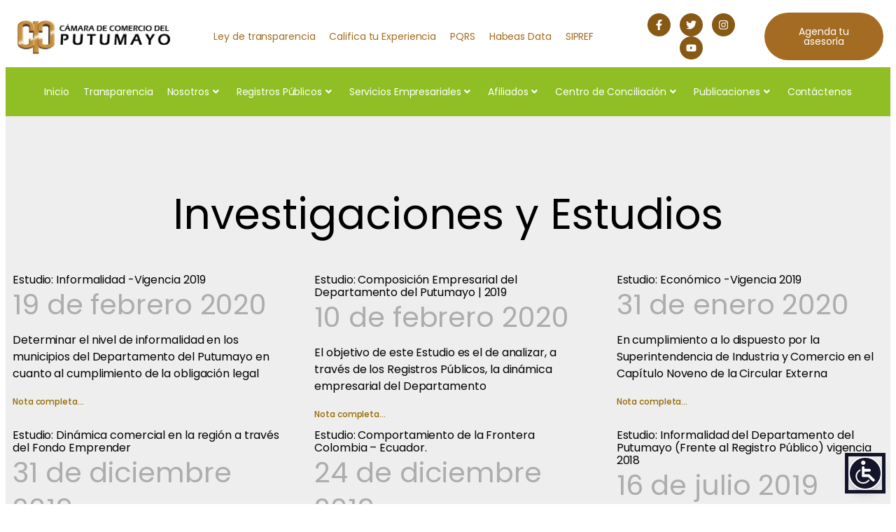

--- FILE ---
content_type: text/html; charset=UTF-8
request_url: https://ccputumayo.org.co/category/estudios-y-diagnosticos/page/7/
body_size: 153892
content:
<!DOCTYPE html>
<html lang="es">
<head>
	<meta charset="UTF-8">
	<meta name="viewport" content="width=device-width, initial-scale=1.0, viewport-fit=cover" />			<title>
			Investigaciones y Estudios archivos - Página 7 de 11 - Cámara de Comercio del Putumayo		</title>
		<meta name="viewport" content="width=device-width, initial-scale=1" />
<meta name='robots' content='index, follow, max-image-preview:large, max-snippet:-1, max-video-preview:-1' />

	<!-- This site is optimized with the Yoast SEO plugin v25.9 - https://yoast.com/wordpress/plugins/seo/ -->
	<link rel="canonical" href="https://ccputumayo.org.co/category/estudios-y-diagnosticos/page/7/" />
	<link rel="prev" href="https://ccputumayo.org.co/category/estudios-y-diagnosticos/page/6/" />
	<link rel="next" href="https://ccputumayo.org.co/category/estudios-y-diagnosticos/page/8/" />
	<meta property="og:locale" content="es_ES" />
	<meta property="og:type" content="article" />
	<meta property="og:title" content="Investigaciones y Estudios archivos - Página 7 de 11 - Cámara de Comercio del Putumayo" />
	<meta property="og:url" content="https://ccputumayo.org.co/category/estudios-y-diagnosticos/" />
	<meta property="og:site_name" content="Cámara de Comercio del Putumayo" />
	<meta name="twitter:card" content="summary_large_image" />
	<script type="application/ld+json" class="yoast-schema-graph">{"@context":"https://schema.org","@graph":[{"@type":"CollectionPage","@id":"https://ccputumayo.org.co/category/estudios-y-diagnosticos/","url":"https://ccputumayo.org.co/category/estudios-y-diagnosticos/page/7/","name":"Investigaciones y Estudios archivos - Página 7 de 11 - Cámara de Comercio del Putumayo","isPartOf":{"@id":"https://ccputumayo.org.co/#website"},"breadcrumb":{"@id":"https://ccputumayo.org.co/category/estudios-y-diagnosticos/page/7/#breadcrumb"},"inLanguage":"es"},{"@type":"BreadcrumbList","@id":"https://ccputumayo.org.co/category/estudios-y-diagnosticos/page/7/#breadcrumb","itemListElement":[{"@type":"ListItem","position":1,"name":"Inicio","item":"https://ccputumayo.org.co/"},{"@type":"ListItem","position":2,"name":"Investigaciones y Estudios"}]},{"@type":"WebSite","@id":"https://ccputumayo.org.co/#website","url":"https://ccputumayo.org.co/","name":"Cámara de Comercio del Putumayo","description":"Por el Desarrollo Empresarial de la Región","publisher":{"@id":"https://ccputumayo.org.co/#organization"},"potentialAction":[{"@type":"SearchAction","target":{"@type":"EntryPoint","urlTemplate":"https://ccputumayo.org.co/?s={search_term_string}"},"query-input":{"@type":"PropertyValueSpecification","valueRequired":true,"valueName":"search_term_string"}}],"inLanguage":"es"},{"@type":"Organization","@id":"https://ccputumayo.org.co/#organization","name":"Cámara de Comercio del Putumayo","url":"https://ccputumayo.org.co/","logo":{"@type":"ImageObject","inLanguage":"es","@id":"https://ccputumayo.org.co/#/schema/logo/image/","url":"https://ccputumayo.org.co/wp-content/uploads/2021/07/Proyecto-nuevo-2.png","contentUrl":"https://ccputumayo.org.co/wp-content/uploads/2021/07/Proyecto-nuevo-2.png","width":350,"height":100,"caption":"Cámara de Comercio del Putumayo"},"image":{"@id":"https://ccputumayo.org.co/#/schema/logo/image/"}}]}</script>
	<!-- / Yoast SEO plugin. -->


<title>Investigaciones y Estudios archivos - Página 7 de 11 - Cámara de Comercio del Putumayo</title>
<link rel='dns-prefetch' href='//fonts.googleapis.com' />
<link rel="alternate" type="application/rss+xml" title="Cámara de Comercio del Putumayo &raquo; Feed" href="https://ccputumayo.org.co/feed/" />
<link rel="alternate" type="application/rss+xml" title="Cámara de Comercio del Putumayo &raquo; Feed de los comentarios" href="https://ccputumayo.org.co/comments/feed/" />
<link rel="alternate" type="application/rss+xml" title="Cámara de Comercio del Putumayo &raquo; Categoría Investigaciones y Estudios del feed" href="https://ccputumayo.org.co/category/estudios-y-diagnosticos/feed/" />
<style id='wp-img-auto-sizes-contain-inline-css'>
img:is([sizes=auto i],[sizes^="auto," i]){contain-intrinsic-size:3000px 1500px}
/*# sourceURL=wp-img-auto-sizes-contain-inline-css */
</style>
<link rel='stylesheet' id='mec-select2-style-css' href='https://ccputumayo.org.co/wp-content/plugins/modern-events-calendar/assets/packages/select2/select2.min.css?ver=7.27.0' media='all' />
<link rel='stylesheet' id='mec-font-icons-css' href='https://ccputumayo.org.co/wp-content/plugins/modern-events-calendar/assets/css/iconfonts.css?ver=7.27.0' media='all' />
<link rel='stylesheet' id='mec-frontend-style-css' href='https://ccputumayo.org.co/wp-content/plugins/modern-events-calendar/assets/css/frontend.min.css?ver=7.27.0' media='all' />
<link rel='stylesheet' id='mec-tooltip-style-css' href='https://ccputumayo.org.co/wp-content/plugins/modern-events-calendar/assets/packages/tooltip/tooltip.css?ver=7.27.0' media='all' />
<link rel='stylesheet' id='mec-tooltip-shadow-style-css' href='https://ccputumayo.org.co/wp-content/plugins/modern-events-calendar/assets/packages/tooltip/tooltipster-sideTip-shadow.min.css?ver=7.27.0' media='all' />
<link rel='stylesheet' id='featherlight-css' href='https://ccputumayo.org.co/wp-content/plugins/modern-events-calendar/assets/packages/featherlight/featherlight.css?ver=7.27.0' media='all' />
<link rel='stylesheet' id='mec-google-fonts-css' href='//fonts.googleapis.com/css?family=Montserrat%3A400%2C700%7CRoboto%3A100%2C300%2C400%2C700&#038;ver=7.27.0' media='all' />
<link rel='stylesheet' id='mec-custom-google-font-css' href='https://fonts.googleapis.com/css?family=Roboto%3A100%2C+100italic%2C+300%2C+300italic%2C+regular%2C+italic%2C+500%2C+500italic%2C+700%2C+700italic%2C+900%2C+900italic%2C+%7CRoboto%3A900italic%2C+900italic%2C+900italic%2C+900italic%2C+900italic%2C+900italic%2C+900italic%2C+900italic%2C+900italic%2C+900italic%2C+900italic%2C+900italic%2C+&#038;subset=latin%2Clatin-ext&#038;ver=7.27.0' media='all' />
<link rel='stylesheet' id='mec-lity-style-css' href='https://ccputumayo.org.co/wp-content/plugins/modern-events-calendar/assets/packages/lity/lity.min.css?ver=7.27.0' media='all' />
<link rel='stylesheet' id='mec-general-calendar-style-css' href='https://ccputumayo.org.co/wp-content/plugins/modern-events-calendar/assets/css/mec-general-calendar.css?ver=7.27.0' media='all' />
<link rel='stylesheet' id='hfe-widgets-style-css' href='https://ccputumayo.org.co/wp-content/plugins/header-footer-elementor/inc/widgets-css/frontend.css?ver=2.5.1' media='all' />
<link rel='stylesheet' id='premium-addons-css' href='https://ccputumayo.org.co/wp-content/plugins/premium-addons-for-elementor/assets/frontend/min-css/premium-addons.min.css?ver=4.11.37' media='all' />
<style id='wp-emoji-styles-inline-css'>

	img.wp-smiley, img.emoji {
		display: inline !important;
		border: none !important;
		box-shadow: none !important;
		height: 1em !important;
		width: 1em !important;
		margin: 0 0.07em !important;
		vertical-align: -0.1em !important;
		background: none !important;
		padding: 0 !important;
	}
/*# sourceURL=wp-emoji-styles-inline-css */
</style>
<style id='wp-block-library-inline-css'>
:root{--wp-block-synced-color:#7a00df;--wp-block-synced-color--rgb:122,0,223;--wp-bound-block-color:var(--wp-block-synced-color);--wp-editor-canvas-background:#ddd;--wp-admin-theme-color:#007cba;--wp-admin-theme-color--rgb:0,124,186;--wp-admin-theme-color-darker-10:#006ba1;--wp-admin-theme-color-darker-10--rgb:0,107,160.5;--wp-admin-theme-color-darker-20:#005a87;--wp-admin-theme-color-darker-20--rgb:0,90,135;--wp-admin-border-width-focus:2px}@media (min-resolution:192dpi){:root{--wp-admin-border-width-focus:1.5px}}.wp-element-button{cursor:pointer}:root .has-very-light-gray-background-color{background-color:#eee}:root .has-very-dark-gray-background-color{background-color:#313131}:root .has-very-light-gray-color{color:#eee}:root .has-very-dark-gray-color{color:#313131}:root .has-vivid-green-cyan-to-vivid-cyan-blue-gradient-background{background:linear-gradient(135deg,#00d084,#0693e3)}:root .has-purple-crush-gradient-background{background:linear-gradient(135deg,#34e2e4,#4721fb 50%,#ab1dfe)}:root .has-hazy-dawn-gradient-background{background:linear-gradient(135deg,#faaca8,#dad0ec)}:root .has-subdued-olive-gradient-background{background:linear-gradient(135deg,#fafae1,#67a671)}:root .has-atomic-cream-gradient-background{background:linear-gradient(135deg,#fdd79a,#004a59)}:root .has-nightshade-gradient-background{background:linear-gradient(135deg,#330968,#31cdcf)}:root .has-midnight-gradient-background{background:linear-gradient(135deg,#020381,#2874fc)}:root{--wp--preset--font-size--normal:16px;--wp--preset--font-size--huge:42px}.has-regular-font-size{font-size:1em}.has-larger-font-size{font-size:2.625em}.has-normal-font-size{font-size:var(--wp--preset--font-size--normal)}.has-huge-font-size{font-size:var(--wp--preset--font-size--huge)}.has-text-align-center{text-align:center}.has-text-align-left{text-align:left}.has-text-align-right{text-align:right}.has-fit-text{white-space:nowrap!important}#end-resizable-editor-section{display:none}.aligncenter{clear:both}.items-justified-left{justify-content:flex-start}.items-justified-center{justify-content:center}.items-justified-right{justify-content:flex-end}.items-justified-space-between{justify-content:space-between}.screen-reader-text{border:0;clip-path:inset(50%);height:1px;margin:-1px;overflow:hidden;padding:0;position:absolute;width:1px;word-wrap:normal!important}.screen-reader-text:focus{background-color:#ddd;clip-path:none;color:#444;display:block;font-size:1em;height:auto;left:5px;line-height:normal;padding:15px 23px 14px;text-decoration:none;top:5px;width:auto;z-index:100000}html :where(.has-border-color){border-style:solid}html :where([style*=border-top-color]){border-top-style:solid}html :where([style*=border-right-color]){border-right-style:solid}html :where([style*=border-bottom-color]){border-bottom-style:solid}html :where([style*=border-left-color]){border-left-style:solid}html :where([style*=border-width]){border-style:solid}html :where([style*=border-top-width]){border-top-style:solid}html :where([style*=border-right-width]){border-right-style:solid}html :where([style*=border-bottom-width]){border-bottom-style:solid}html :where([style*=border-left-width]){border-left-style:solid}html :where(img[class*=wp-image-]){height:auto;max-width:100%}:where(figure){margin:0 0 1em}html :where(.is-position-sticky){--wp-admin--admin-bar--position-offset:var(--wp-admin--admin-bar--height,0px)}@media screen and (max-width:600px){html :where(.is-position-sticky){--wp-admin--admin-bar--position-offset:0px}}
/*# sourceURL=/wp-includes/css/dist/block-library/common.min.css */
</style>
<style id='global-styles-inline-css'>
:root{--wp--preset--aspect-ratio--square: 1;--wp--preset--aspect-ratio--4-3: 4/3;--wp--preset--aspect-ratio--3-4: 3/4;--wp--preset--aspect-ratio--3-2: 3/2;--wp--preset--aspect-ratio--2-3: 2/3;--wp--preset--aspect-ratio--16-9: 16/9;--wp--preset--aspect-ratio--9-16: 9/16;--wp--preset--color--black: #000000;--wp--preset--color--cyan-bluish-gray: #abb8c3;--wp--preset--color--white: #ffffff;--wp--preset--color--pale-pink: #f78da7;--wp--preset--color--vivid-red: #cf2e2e;--wp--preset--color--luminous-vivid-orange: #ff6900;--wp--preset--color--luminous-vivid-amber: #fcb900;--wp--preset--color--light-green-cyan: #7bdcb5;--wp--preset--color--vivid-green-cyan: #00d084;--wp--preset--color--pale-cyan-blue: #8ed1fc;--wp--preset--color--vivid-cyan-blue: #0693e3;--wp--preset--color--vivid-purple: #9b51e0;--wp--preset--color--base: #FFFFFF;--wp--preset--color--contrast: #111111;--wp--preset--color--accent-1: #FFEE58;--wp--preset--color--accent-2: #F6CFF4;--wp--preset--color--accent-3: #503AA8;--wp--preset--color--accent-4: #686868;--wp--preset--color--accent-5: #FBFAF3;--wp--preset--color--accent-6: color-mix(in srgb, currentColor 20%, transparent);--wp--preset--gradient--vivid-cyan-blue-to-vivid-purple: linear-gradient(135deg,rgb(6,147,227) 0%,rgb(155,81,224) 100%);--wp--preset--gradient--light-green-cyan-to-vivid-green-cyan: linear-gradient(135deg,rgb(122,220,180) 0%,rgb(0,208,130) 100%);--wp--preset--gradient--luminous-vivid-amber-to-luminous-vivid-orange: linear-gradient(135deg,rgb(252,185,0) 0%,rgb(255,105,0) 100%);--wp--preset--gradient--luminous-vivid-orange-to-vivid-red: linear-gradient(135deg,rgb(255,105,0) 0%,rgb(207,46,46) 100%);--wp--preset--gradient--very-light-gray-to-cyan-bluish-gray: linear-gradient(135deg,rgb(238,238,238) 0%,rgb(169,184,195) 100%);--wp--preset--gradient--cool-to-warm-spectrum: linear-gradient(135deg,rgb(74,234,220) 0%,rgb(151,120,209) 20%,rgb(207,42,186) 40%,rgb(238,44,130) 60%,rgb(251,105,98) 80%,rgb(254,248,76) 100%);--wp--preset--gradient--blush-light-purple: linear-gradient(135deg,rgb(255,206,236) 0%,rgb(152,150,240) 100%);--wp--preset--gradient--blush-bordeaux: linear-gradient(135deg,rgb(254,205,165) 0%,rgb(254,45,45) 50%,rgb(107,0,62) 100%);--wp--preset--gradient--luminous-dusk: linear-gradient(135deg,rgb(255,203,112) 0%,rgb(199,81,192) 50%,rgb(65,88,208) 100%);--wp--preset--gradient--pale-ocean: linear-gradient(135deg,rgb(255,245,203) 0%,rgb(182,227,212) 50%,rgb(51,167,181) 100%);--wp--preset--gradient--electric-grass: linear-gradient(135deg,rgb(202,248,128) 0%,rgb(113,206,126) 100%);--wp--preset--gradient--midnight: linear-gradient(135deg,rgb(2,3,129) 0%,rgb(40,116,252) 100%);--wp--preset--font-size--small: 0.875rem;--wp--preset--font-size--medium: clamp(1rem, 1rem + ((1vw - 0.2rem) * 0.196), 1.125rem);--wp--preset--font-size--large: clamp(1.125rem, 1.125rem + ((1vw - 0.2rem) * 0.392), 1.375rem);--wp--preset--font-size--x-large: clamp(1.75rem, 1.75rem + ((1vw - 0.2rem) * 0.392), 2rem);--wp--preset--font-size--xx-large: clamp(2.15rem, 2.15rem + ((1vw - 0.2rem) * 1.333), 3rem);--wp--preset--font-family--manrope: Manrope, sans-serif;--wp--preset--font-family--fira-code: "Fira Code", monospace;--wp--preset--spacing--20: 10px;--wp--preset--spacing--30: 20px;--wp--preset--spacing--40: 30px;--wp--preset--spacing--50: clamp(30px, 5vw, 50px);--wp--preset--spacing--60: clamp(30px, 7vw, 70px);--wp--preset--spacing--70: clamp(50px, 7vw, 90px);--wp--preset--spacing--80: clamp(70px, 10vw, 140px);--wp--preset--shadow--natural: 6px 6px 9px rgba(0, 0, 0, 0.2);--wp--preset--shadow--deep: 12px 12px 50px rgba(0, 0, 0, 0.4);--wp--preset--shadow--sharp: 6px 6px 0px rgba(0, 0, 0, 0.2);--wp--preset--shadow--outlined: 6px 6px 0px -3px rgb(255, 255, 255), 6px 6px rgb(0, 0, 0);--wp--preset--shadow--crisp: 6px 6px 0px rgb(0, 0, 0);}:root { --wp--style--global--content-size: 645px;--wp--style--global--wide-size: 1340px; }:where(body) { margin: 0; }.wp-site-blocks { padding-top: var(--wp--style--root--padding-top); padding-bottom: var(--wp--style--root--padding-bottom); }.has-global-padding { padding-right: var(--wp--style--root--padding-right); padding-left: var(--wp--style--root--padding-left); }.has-global-padding > .alignfull { margin-right: calc(var(--wp--style--root--padding-right) * -1); margin-left: calc(var(--wp--style--root--padding-left) * -1); }.has-global-padding :where(:not(.alignfull.is-layout-flow) > .has-global-padding:not(.wp-block-block, .alignfull)) { padding-right: 0; padding-left: 0; }.has-global-padding :where(:not(.alignfull.is-layout-flow) > .has-global-padding:not(.wp-block-block, .alignfull)) > .alignfull { margin-left: 0; margin-right: 0; }.wp-site-blocks > .alignleft { float: left; margin-right: 2em; }.wp-site-blocks > .alignright { float: right; margin-left: 2em; }.wp-site-blocks > .aligncenter { justify-content: center; margin-left: auto; margin-right: auto; }:where(.wp-site-blocks) > * { margin-block-start: 1.2rem; margin-block-end: 0; }:where(.wp-site-blocks) > :first-child { margin-block-start: 0; }:where(.wp-site-blocks) > :last-child { margin-block-end: 0; }:root { --wp--style--block-gap: 1.2rem; }:root :where(.is-layout-flow) > :first-child{margin-block-start: 0;}:root :where(.is-layout-flow) > :last-child{margin-block-end: 0;}:root :where(.is-layout-flow) > *{margin-block-start: 1.2rem;margin-block-end: 0;}:root :where(.is-layout-constrained) > :first-child{margin-block-start: 0;}:root :where(.is-layout-constrained) > :last-child{margin-block-end: 0;}:root :where(.is-layout-constrained) > *{margin-block-start: 1.2rem;margin-block-end: 0;}:root :where(.is-layout-flex){gap: 1.2rem;}:root :where(.is-layout-grid){gap: 1.2rem;}.is-layout-flow > .alignleft{float: left;margin-inline-start: 0;margin-inline-end: 2em;}.is-layout-flow > .alignright{float: right;margin-inline-start: 2em;margin-inline-end: 0;}.is-layout-flow > .aligncenter{margin-left: auto !important;margin-right: auto !important;}.is-layout-constrained > .alignleft{float: left;margin-inline-start: 0;margin-inline-end: 2em;}.is-layout-constrained > .alignright{float: right;margin-inline-start: 2em;margin-inline-end: 0;}.is-layout-constrained > .aligncenter{margin-left: auto !important;margin-right: auto !important;}.is-layout-constrained > :where(:not(.alignleft):not(.alignright):not(.alignfull)){max-width: var(--wp--style--global--content-size);margin-left: auto !important;margin-right: auto !important;}.is-layout-constrained > .alignwide{max-width: var(--wp--style--global--wide-size);}body .is-layout-flex{display: flex;}.is-layout-flex{flex-wrap: wrap;align-items: center;}.is-layout-flex > :is(*, div){margin: 0;}body .is-layout-grid{display: grid;}.is-layout-grid > :is(*, div){margin: 0;}body{background-color: var(--wp--preset--color--base);color: var(--wp--preset--color--contrast);font-family: var(--wp--preset--font-family--manrope);font-size: var(--wp--preset--font-size--large);font-weight: 300;letter-spacing: -0.1px;line-height: 1.4;--wp--style--root--padding-top: 0px;--wp--style--root--padding-right: var(--wp--preset--spacing--50);--wp--style--root--padding-bottom: 0px;--wp--style--root--padding-left: var(--wp--preset--spacing--50);}a:where(:not(.wp-element-button)){color: currentColor;text-decoration: underline;}:root :where(a:where(:not(.wp-element-button)):hover){text-decoration: none;}h1, h2, h3, h4, h5, h6{font-weight: 400;letter-spacing: -0.1px;line-height: 1.125;}h1{font-size: var(--wp--preset--font-size--xx-large);}h2{font-size: var(--wp--preset--font-size--x-large);}h3{font-size: var(--wp--preset--font-size--large);}h4{font-size: var(--wp--preset--font-size--medium);}h5{font-size: var(--wp--preset--font-size--small);letter-spacing: 0.5px;}h6{font-size: var(--wp--preset--font-size--small);font-weight: 700;letter-spacing: 1.4px;text-transform: uppercase;}:root :where(.wp-element-button, .wp-block-button__link){background-color: var(--wp--preset--color--contrast);border-width: 0;color: var(--wp--preset--color--base);font-family: inherit;font-size: var(--wp--preset--font-size--medium);font-style: inherit;font-weight: inherit;letter-spacing: inherit;line-height: inherit;padding-top: 1rem;padding-right: 2.25rem;padding-bottom: 1rem;padding-left: 2.25rem;text-decoration: none;text-transform: inherit;}:root :where(.wp-element-button:hover, .wp-block-button__link:hover){background-color: color-mix(in srgb, var(--wp--preset--color--contrast) 85%, transparent);border-color: transparent;color: var(--wp--preset--color--base);}:root :where(.wp-element-button:focus, .wp-block-button__link:focus){outline-color: var(--wp--preset--color--accent-4);outline-offset: 2px;}:root :where(.wp-element-caption, .wp-block-audio figcaption, .wp-block-embed figcaption, .wp-block-gallery figcaption, .wp-block-image figcaption, .wp-block-table figcaption, .wp-block-video figcaption){font-size: var(--wp--preset--font-size--small);line-height: 1.4;}.has-black-color{color: var(--wp--preset--color--black) !important;}.has-cyan-bluish-gray-color{color: var(--wp--preset--color--cyan-bluish-gray) !important;}.has-white-color{color: var(--wp--preset--color--white) !important;}.has-pale-pink-color{color: var(--wp--preset--color--pale-pink) !important;}.has-vivid-red-color{color: var(--wp--preset--color--vivid-red) !important;}.has-luminous-vivid-orange-color{color: var(--wp--preset--color--luminous-vivid-orange) !important;}.has-luminous-vivid-amber-color{color: var(--wp--preset--color--luminous-vivid-amber) !important;}.has-light-green-cyan-color{color: var(--wp--preset--color--light-green-cyan) !important;}.has-vivid-green-cyan-color{color: var(--wp--preset--color--vivid-green-cyan) !important;}.has-pale-cyan-blue-color{color: var(--wp--preset--color--pale-cyan-blue) !important;}.has-vivid-cyan-blue-color{color: var(--wp--preset--color--vivid-cyan-blue) !important;}.has-vivid-purple-color{color: var(--wp--preset--color--vivid-purple) !important;}.has-base-color{color: var(--wp--preset--color--base) !important;}.has-contrast-color{color: var(--wp--preset--color--contrast) !important;}.has-accent-1-color{color: var(--wp--preset--color--accent-1) !important;}.has-accent-2-color{color: var(--wp--preset--color--accent-2) !important;}.has-accent-3-color{color: var(--wp--preset--color--accent-3) !important;}.has-accent-4-color{color: var(--wp--preset--color--accent-4) !important;}.has-accent-5-color{color: var(--wp--preset--color--accent-5) !important;}.has-accent-6-color{color: var(--wp--preset--color--accent-6) !important;}.has-black-background-color{background-color: var(--wp--preset--color--black) !important;}.has-cyan-bluish-gray-background-color{background-color: var(--wp--preset--color--cyan-bluish-gray) !important;}.has-white-background-color{background-color: var(--wp--preset--color--white) !important;}.has-pale-pink-background-color{background-color: var(--wp--preset--color--pale-pink) !important;}.has-vivid-red-background-color{background-color: var(--wp--preset--color--vivid-red) !important;}.has-luminous-vivid-orange-background-color{background-color: var(--wp--preset--color--luminous-vivid-orange) !important;}.has-luminous-vivid-amber-background-color{background-color: var(--wp--preset--color--luminous-vivid-amber) !important;}.has-light-green-cyan-background-color{background-color: var(--wp--preset--color--light-green-cyan) !important;}.has-vivid-green-cyan-background-color{background-color: var(--wp--preset--color--vivid-green-cyan) !important;}.has-pale-cyan-blue-background-color{background-color: var(--wp--preset--color--pale-cyan-blue) !important;}.has-vivid-cyan-blue-background-color{background-color: var(--wp--preset--color--vivid-cyan-blue) !important;}.has-vivid-purple-background-color{background-color: var(--wp--preset--color--vivid-purple) !important;}.has-base-background-color{background-color: var(--wp--preset--color--base) !important;}.has-contrast-background-color{background-color: var(--wp--preset--color--contrast) !important;}.has-accent-1-background-color{background-color: var(--wp--preset--color--accent-1) !important;}.has-accent-2-background-color{background-color: var(--wp--preset--color--accent-2) !important;}.has-accent-3-background-color{background-color: var(--wp--preset--color--accent-3) !important;}.has-accent-4-background-color{background-color: var(--wp--preset--color--accent-4) !important;}.has-accent-5-background-color{background-color: var(--wp--preset--color--accent-5) !important;}.has-accent-6-background-color{background-color: var(--wp--preset--color--accent-6) !important;}.has-black-border-color{border-color: var(--wp--preset--color--black) !important;}.has-cyan-bluish-gray-border-color{border-color: var(--wp--preset--color--cyan-bluish-gray) !important;}.has-white-border-color{border-color: var(--wp--preset--color--white) !important;}.has-pale-pink-border-color{border-color: var(--wp--preset--color--pale-pink) !important;}.has-vivid-red-border-color{border-color: var(--wp--preset--color--vivid-red) !important;}.has-luminous-vivid-orange-border-color{border-color: var(--wp--preset--color--luminous-vivid-orange) !important;}.has-luminous-vivid-amber-border-color{border-color: var(--wp--preset--color--luminous-vivid-amber) !important;}.has-light-green-cyan-border-color{border-color: var(--wp--preset--color--light-green-cyan) !important;}.has-vivid-green-cyan-border-color{border-color: var(--wp--preset--color--vivid-green-cyan) !important;}.has-pale-cyan-blue-border-color{border-color: var(--wp--preset--color--pale-cyan-blue) !important;}.has-vivid-cyan-blue-border-color{border-color: var(--wp--preset--color--vivid-cyan-blue) !important;}.has-vivid-purple-border-color{border-color: var(--wp--preset--color--vivid-purple) !important;}.has-base-border-color{border-color: var(--wp--preset--color--base) !important;}.has-contrast-border-color{border-color: var(--wp--preset--color--contrast) !important;}.has-accent-1-border-color{border-color: var(--wp--preset--color--accent-1) !important;}.has-accent-2-border-color{border-color: var(--wp--preset--color--accent-2) !important;}.has-accent-3-border-color{border-color: var(--wp--preset--color--accent-3) !important;}.has-accent-4-border-color{border-color: var(--wp--preset--color--accent-4) !important;}.has-accent-5-border-color{border-color: var(--wp--preset--color--accent-5) !important;}.has-accent-6-border-color{border-color: var(--wp--preset--color--accent-6) !important;}.has-vivid-cyan-blue-to-vivid-purple-gradient-background{background: var(--wp--preset--gradient--vivid-cyan-blue-to-vivid-purple) !important;}.has-light-green-cyan-to-vivid-green-cyan-gradient-background{background: var(--wp--preset--gradient--light-green-cyan-to-vivid-green-cyan) !important;}.has-luminous-vivid-amber-to-luminous-vivid-orange-gradient-background{background: var(--wp--preset--gradient--luminous-vivid-amber-to-luminous-vivid-orange) !important;}.has-luminous-vivid-orange-to-vivid-red-gradient-background{background: var(--wp--preset--gradient--luminous-vivid-orange-to-vivid-red) !important;}.has-very-light-gray-to-cyan-bluish-gray-gradient-background{background: var(--wp--preset--gradient--very-light-gray-to-cyan-bluish-gray) !important;}.has-cool-to-warm-spectrum-gradient-background{background: var(--wp--preset--gradient--cool-to-warm-spectrum) !important;}.has-blush-light-purple-gradient-background{background: var(--wp--preset--gradient--blush-light-purple) !important;}.has-blush-bordeaux-gradient-background{background: var(--wp--preset--gradient--blush-bordeaux) !important;}.has-luminous-dusk-gradient-background{background: var(--wp--preset--gradient--luminous-dusk) !important;}.has-pale-ocean-gradient-background{background: var(--wp--preset--gradient--pale-ocean) !important;}.has-electric-grass-gradient-background{background: var(--wp--preset--gradient--electric-grass) !important;}.has-midnight-gradient-background{background: var(--wp--preset--gradient--midnight) !important;}.has-small-font-size{font-size: var(--wp--preset--font-size--small) !important;}.has-medium-font-size{font-size: var(--wp--preset--font-size--medium) !important;}.has-large-font-size{font-size: var(--wp--preset--font-size--large) !important;}.has-x-large-font-size{font-size: var(--wp--preset--font-size--x-large) !important;}.has-xx-large-font-size{font-size: var(--wp--preset--font-size--xx-large) !important;}.has-manrope-font-family{font-family: var(--wp--preset--font-family--manrope) !important;}.has-fira-code-font-family{font-family: var(--wp--preset--font-family--fira-code) !important;}
/*# sourceURL=global-styles-inline-css */
</style>
<style id='wp-block-template-skip-link-inline-css'>

		.skip-link.screen-reader-text {
			border: 0;
			clip-path: inset(50%);
			height: 1px;
			margin: -1px;
			overflow: hidden;
			padding: 0;
			position: absolute !important;
			width: 1px;
			word-wrap: normal !important;
		}

		.skip-link.screen-reader-text:focus {
			background-color: #eee;
			clip-path: none;
			color: #444;
			display: block;
			font-size: 1em;
			height: auto;
			left: 5px;
			line-height: normal;
			padding: 15px 23px 14px;
			text-decoration: none;
			top: 5px;
			width: auto;
			z-index: 100000;
		}
/*# sourceURL=wp-block-template-skip-link-inline-css */
</style>
<link rel='stylesheet' id='cf-christmasification-css' href='https://ccputumayo.org.co/wp-content/plugins/christmasify/public/css/cf-christmasification-public.min.css?ver=1.0.7' media='all' />
<link rel='stylesheet' id='contact-form-7-css' href='https://ccputumayo.org.co/wp-content/plugins/contact-form-7/includes/css/styles.css?ver=6.1.1' media='all' />
<link rel='stylesheet' id='hfe-style-css' href='https://ccputumayo.org.co/wp-content/plugins/header-footer-elementor/assets/css/header-footer-elementor.css?ver=2.5.1' media='all' />
<link rel='stylesheet' id='elementor-frontend-css' href='https://ccputumayo.org.co/wp-content/plugins/elementor/assets/css/frontend.min.css?ver=3.32.1' media='all' />
<link rel='stylesheet' id='elementor-post-27360-css' href='https://ccputumayo.org.co/wp-content/uploads/elementor/css/post-27360.css?ver=1769011402' media='all' />
<link rel='stylesheet' id='font-awesome-5-all-css' href='https://ccputumayo.org.co/wp-content/plugins/elementor/assets/lib/font-awesome/css/all.min.css?ver=4.11.37' media='all' />
<link rel='stylesheet' id='font-awesome-4-shim-css' href='https://ccputumayo.org.co/wp-content/plugins/elementor/assets/lib/font-awesome/css/v4-shims.min.css?ver=3.32.1' media='all' />
<link rel='stylesheet' id='elementor-post-40130-css' href='https://ccputumayo.org.co/wp-content/uploads/elementor/css/post-40130.css?ver=1769024373' media='all' />
<link rel='stylesheet' id='elementor-post-40129-css' href='https://ccputumayo.org.co/wp-content/uploads/elementor/css/post-40129.css?ver=1769011404' media='all' />
<link rel='stylesheet' id='twentytwentyfive-style-css' href='https://ccputumayo.org.co/wp-content/themes/twentytwentyfive/style.css?ver=1.3' media='all' />
<link rel='stylesheet' id='widget-heading-css' href='https://ccputumayo.org.co/wp-content/plugins/elementor/assets/css/widget-heading.min.css?ver=3.32.1' media='all' />
<link rel='stylesheet' id='widget-posts-css' href='https://ccputumayo.org.co/wp-content/plugins/elementor-pro/assets/css/widget-posts.min.css?ver=3.30.0' media='all' />
<link rel='stylesheet' id='elementor-post-21926-css' href='https://ccputumayo.org.co/wp-content/uploads/elementor/css/post-21926.css?ver=1769011404' media='all' />
<link rel='stylesheet' id='elementor-post-21975-css' href='https://ccputumayo.org.co/wp-content/uploads/elementor/css/post-21975.css?ver=1769011404' media='all' />
<link rel='stylesheet' id='elementor-post-22079-css' href='https://ccputumayo.org.co/wp-content/uploads/elementor/css/post-22079.css?ver=1769012084' media='all' />
<link rel='stylesheet' id='hfe-elementor-icons-css' href='https://ccputumayo.org.co/wp-content/plugins/elementor/assets/lib/eicons/css/elementor-icons.min.css?ver=5.34.0' media='all' />
<link rel='stylesheet' id='hfe-icons-list-css' href='https://ccputumayo.org.co/wp-content/plugins/elementor/assets/css/widget-icon-list.min.css?ver=3.24.3' media='all' />
<link rel='stylesheet' id='hfe-social-icons-css' href='https://ccputumayo.org.co/wp-content/plugins/elementor/assets/css/widget-social-icons.min.css?ver=3.24.0' media='all' />
<link rel='stylesheet' id='hfe-social-share-icons-brands-css' href='https://ccputumayo.org.co/wp-content/plugins/elementor/assets/lib/font-awesome/css/brands.css?ver=5.15.3' media='all' />
<link rel='stylesheet' id='hfe-social-share-icons-fontawesome-css' href='https://ccputumayo.org.co/wp-content/plugins/elementor/assets/lib/font-awesome/css/fontawesome.css?ver=5.15.3' media='all' />
<link rel='stylesheet' id='hfe-nav-menu-icons-css' href='https://ccputumayo.org.co/wp-content/plugins/elementor/assets/lib/font-awesome/css/solid.css?ver=5.15.3' media='all' />
<link rel='stylesheet' id='hfe-widget-blockquote-css' href='https://ccputumayo.org.co/wp-content/plugins/elementor-pro/assets/css/widget-blockquote.min.css?ver=3.25.0' media='all' />
<link rel='stylesheet' id='hfe-mega-menu-css' href='https://ccputumayo.org.co/wp-content/plugins/elementor-pro/assets/css/widget-mega-menu.min.css?ver=3.26.2' media='all' />
<link rel='stylesheet' id='hfe-nav-menu-widget-css' href='https://ccputumayo.org.co/wp-content/plugins/elementor-pro/assets/css/widget-nav-menu.min.css?ver=3.26.0' media='all' />
<link rel='stylesheet' id='ekit-widget-styles-css' href='https://ccputumayo.org.co/wp-content/plugins/elementskit-lite/widgets/init/assets/css/widget-styles.css?ver=3.7.2' media='all' />
<link rel='stylesheet' id='ekit-responsive-css' href='https://ccputumayo.org.co/wp-content/plugins/elementskit-lite/widgets/init/assets/css/responsive.css?ver=3.7.2' media='all' />
<link rel='stylesheet' id='eael-general-css' href='https://ccputumayo.org.co/wp-content/plugins/essential-addons-for-elementor-lite/assets/front-end/css/view/general.min.css?ver=6.3.1' media='all' />
<link rel='stylesheet' id='wpr-text-animations-css-css' href='https://ccputumayo.org.co/wp-content/plugins/royal-elementor-addons/assets/css/lib/animations/text-animations.min.css?ver=1.7.1033' media='all' />
<link rel='stylesheet' id='wpr-addons-css-css' href='https://ccputumayo.org.co/wp-content/plugins/royal-elementor-addons/assets/css/frontend.min.css?ver=1.7.1033' media='all' />
<link rel='stylesheet' id='elementor-gf-local-poppins-css' href='https://ccputumayo.org.co/wp-content/uploads/elementor/google-fonts/css/poppins.css?ver=1747423421' media='all' />
<link rel='stylesheet' id='elementor-gf-local-questrial-css' href='https://ccputumayo.org.co/wp-content/uploads/elementor/google-fonts/css/questrial.css?ver=1747423421' media='all' />
<link rel='stylesheet' id='elementor-icons-ekiticons-css' href='https://ccputumayo.org.co/wp-content/plugins/elementskit-lite/modules/elementskit-icon-pack/assets/css/ekiticons.css?ver=3.7.2' media='all' />
<!--n2css--><!--n2js--><script data-cfasync="false" src="https://ccputumayo.org.co/wp-includes/js/jquery/jquery.min.js?ver=3.7.1" id="jquery-core-js"></script>
<script data-cfasync="false" src="https://ccputumayo.org.co/wp-includes/js/jquery/jquery-migrate.min.js?ver=3.4.1" id="jquery-migrate-js"></script>
<script id="jquery-js-after">
!function($){"use strict";$(document).ready(function(){$(this).scrollTop()>100&&$(".hfe-scroll-to-top-wrap").removeClass("hfe-scroll-to-top-hide"),$(window).scroll(function(){$(this).scrollTop()<100?$(".hfe-scroll-to-top-wrap").fadeOut(300):$(".hfe-scroll-to-top-wrap").fadeIn(300)}),$(".hfe-scroll-to-top-wrap").on("click",function(){$("html, body").animate({scrollTop:0},300);return!1})})}(jQuery);
!function($){'use strict';$(document).ready(function(){var bar=$('.hfe-reading-progress-bar');if(!bar.length)return;$(window).on('scroll',function(){var s=$(window).scrollTop(),d=$(document).height()-$(window).height(),p=d? s/d*100:0;bar.css('width',p+'%')});});}(jQuery);
//# sourceURL=jquery-js-after
</script>
<script src="https://ccputumayo.org.co/wp-content/plugins/elementor/assets/lib/font-awesome/js/v4-shims.min.js?ver=3.32.1" id="font-awesome-4-shim-js"></script>
<link rel="https://api.w.org/" href="https://ccputumayo.org.co/wp-json/" /><link rel="alternate" title="JSON" type="application/json" href="https://ccputumayo.org.co/wp-json/wp/v2/categories/57" /><link rel="EditURI" type="application/rsd+xml" title="RSD" href="https://ccputumayo.org.co/xmlrpc.php?rsd" />
<meta name="generator" content="WordPress 6.9" />
<!-- Analytics by WP Statistics - https://wp-statistics.com -->
<meta name="generator" content="Elementor 3.32.1; features: e_font_icon_svg, additional_custom_breakpoints; settings: css_print_method-external, google_font-enabled, font_display-auto">
			<style>
				.e-con.e-parent:nth-of-type(n+4):not(.e-lazyloaded):not(.e-no-lazyload),
				.e-con.e-parent:nth-of-type(n+4):not(.e-lazyloaded):not(.e-no-lazyload) * {
					background-image: none !important;
				}
				@media screen and (max-height: 1024px) {
					.e-con.e-parent:nth-of-type(n+3):not(.e-lazyloaded):not(.e-no-lazyload),
					.e-con.e-parent:nth-of-type(n+3):not(.e-lazyloaded):not(.e-no-lazyload) * {
						background-image: none !important;
					}
				}
				@media screen and (max-height: 640px) {
					.e-con.e-parent:nth-of-type(n+2):not(.e-lazyloaded):not(.e-no-lazyload),
					.e-con.e-parent:nth-of-type(n+2):not(.e-lazyloaded):not(.e-no-lazyload) * {
						background-image: none !important;
					}
				}
			</style>
			<style class='wp-fonts-local'>
@font-face{font-family:Manrope;font-style:normal;font-weight:200 800;font-display:fallback;src:url('https://ccputumayo.org.co/wp-content/themes/twentytwentyfive/assets/fonts/manrope/Manrope-VariableFont_wght.woff2') format('woff2');}
@font-face{font-family:"Fira Code";font-style:normal;font-weight:300 700;font-display:fallback;src:url('https://ccputumayo.org.co/wp-content/themes/twentytwentyfive/assets/fonts/fira-code/FiraCode-VariableFont_wght.woff2') format('woff2');}
</style>
<link rel="icon" href="https://ccputumayo.org.co/wp-content/uploads/2021/07/ISO-150x150.png" sizes="32x32" />
<link rel="icon" href="https://ccputumayo.org.co/wp-content/uploads/2021/07/ISO-300x300.png" sizes="192x192" />
<link rel="apple-touch-icon" href="https://ccputumayo.org.co/wp-content/uploads/2021/07/ISO-300x300.png" />
<meta name="msapplication-TileImage" content="https://ccputumayo.org.co/wp-content/uploads/2021/07/ISO-300x300.png" />
<style id="wpr_lightbox_styles">
				.lg-backdrop {
					background-color: rgba(0,0,0,0.6) !important;
				}
				.lg-toolbar,
				.lg-dropdown {
					background-color: rgba(0,0,0,0.8) !important;
				}
				.lg-dropdown:after {
					border-bottom-color: rgba(0,0,0,0.8) !important;
				}
				.lg-sub-html {
					background-color: rgba(0,0,0,0.8) !important;
				}
				.lg-thumb-outer,
				.lg-progress-bar {
					background-color: #444444 !important;
				}
				.lg-progress {
					background-color: #a90707 !important;
				}
				.lg-icon {
					color: #efefef !important;
					font-size: 20px !important;
				}
				.lg-icon.lg-toogle-thumb {
					font-size: 24px !important;
				}
				.lg-icon:hover,
				.lg-dropdown-text:hover {
					color: #ffffff !important;
				}
				.lg-sub-html,
				.lg-dropdown-text {
					color: #efefef !important;
					font-size: 14px !important;
				}
				#lg-counter {
					color: #efefef !important;
					font-size: 14px !important;
				}
				.lg-prev,
				.lg-next {
					font-size: 35px !important;
				}

				/* Defaults */
				.lg-icon {
				background-color: transparent !important;
				}

				#lg-counter {
				opacity: 0.9;
				}

				.lg-thumb-outer {
				padding: 0 10px;
				}

				.lg-thumb-item {
				border-radius: 0 !important;
				border: none !important;
				opacity: 0.5;
				}

				.lg-thumb-item.active {
					opacity: 1;
				}
	         </style><style>:root,::before,::after{--mec-heading-font-family: 'Roboto';--mec-paragraph-font-family: 'Roboto';--mec-color-skin: #ffbb1e;--mec-color-skin-rgba-1: rgba(255,187,30,.25);--mec-color-skin-rgba-2: rgba(255,187,30,.5);--mec-color-skin-rgba-3: rgba(255,187,30,.75);--mec-color-skin-rgba-4: rgba(255,187,30,.11);--mec-primary-border-radius: ;--mec-secondary-border-radius: ;--mec-container-normal-width: 1196px;--mec-container-large-width: 1690px;--mec-fes-main-color: #40d9f1;--mec-fes-main-color-rgba-1: rgba(64, 217, 241, 0.12);--mec-fes-main-color-rgba-2: rgba(64, 217, 241, 0.23);--mec-fes-main-color-rgba-3: rgba(64, 217, 241, 0.03);--mec-fes-main-color-rgba-4: rgba(64, 217, 241, 0.3);--mec-fes-main-color-rgba-5: rgb(64 217 241 / 7%);--mec-fes-main-color-rgba-6: rgba(64, 217, 241, 0.2);</style><style>img[Attributes Style] {
    width: 500px;
    aspect-ratio: auto 500 / 500;
    height: 500px;
}</style></head>
<body class="archive paged category category-estudios-y-diagnosticos category-57 wp-custom-logo wp-embed-responsive paged-7 category-paged-7 wp-theme-twentytwentyfive mec-theme-twentytwentyfive ehf-header ehf-footer ehf-template-twentytwentyfive ehf-stylesheet-twentytwentyfive elementor-page-22079 elementor-default elementor-template-full-width elementor-kit-27360">
<!DOCTYPE html>
<html lang="es">
<head>
	<meta charset="UTF-8" />
	<meta name="viewport" content="width=device-width, initial-scale=1" />
	<link rel="profile" href="http://gmpg.org/xfn/11" />
	<link rel="pingback" href="https://ccputumayo.org.co/xmlrpc.php" />
	</head>

<body class="archive paged category category-estudios-y-diagnosticos category-57 wp-custom-logo wp-embed-responsive paged-7 category-paged-7 wp-theme-twentytwentyfive mec-theme-twentytwentyfive ehf-header ehf-footer ehf-template-twentytwentyfive ehf-stylesheet-twentytwentyfive elementor-page-22079 elementor-default elementor-template-full-width elementor-kit-27360">
<div id="page" class="hfeed site">

		<header id="masthead" itemscope="itemscope" itemtype="https://schema.org/WPHeader">
			<p class="main-title bhf-hidden" itemprop="headline"><a href="https://ccputumayo.org.co" title="Cámara de Comercio del Putumayo" rel="home">Cámara de Comercio del Putumayo</a></p>
					<div data-elementor-type="wp-post" data-elementor-id="40130" class="elementor elementor-40130" data-elementor-post-type="elementor-hf">
						<section class="elementor-section elementor-top-section elementor-element elementor-element-16c1216 elementor-section-content-middle elementor-section-boxed elementor-section-height-default elementor-section-height-default wpr-particle-no wpr-jarallax-no wpr-parallax-no wpr-sticky-section-no" data-id="16c1216" data-element_type="section">
						<div class="elementor-container elementor-column-gap-default">
					<div class="elementor-column elementor-col-25 elementor-top-column elementor-element elementor-element-8550d60" data-id="8550d60" data-element_type="column">
			<div class="elementor-widget-wrap elementor-element-populated">
						<div class="elementor-element elementor-element-07ee7e9 elementor-widget elementor-widget-image" data-id="07ee7e9" data-element_type="widget" data-widget_type="image.default">
				<div class="elementor-widget-container">
																<a href="https://ccputumayo.org.co/">
							<img fetchpriority="high" width="1024" height="261" src="https://ccputumayo.org.co/wp-content/uploads/2025/02/Horizontal-letras-negras-1024x261.png" class="attachment-large size-large wp-image-42489" alt="Logo Cámara de Comercio del Putumayo, horizontal letras negras." srcset="https://ccputumayo.org.co/wp-content/uploads/2025/02/Horizontal-letras-negras-1024x261.png 1024w, https://ccputumayo.org.co/wp-content/uploads/2025/02/Horizontal-letras-negras-300x76.png 300w, https://ccputumayo.org.co/wp-content/uploads/2025/02/Horizontal-letras-negras-768x196.png 768w, https://ccputumayo.org.co/wp-content/uploads/2025/02/Horizontal-letras-negras-1536x392.png 1536w, https://ccputumayo.org.co/wp-content/uploads/2025/02/Horizontal-letras-negras-2048x522.png 2048w" sizes="(max-width: 1024px) 100vw, 1024px" />								</a>
															</div>
				</div>
					</div>
		</div>
				<div class="elementor-column elementor-col-25 elementor-top-column elementor-element elementor-element-17b444b" data-id="17b444b" data-element_type="column">
			<div class="elementor-widget-wrap elementor-element-populated">
						<div class="elementor-element elementor-element-a7c5ffd elementor-widget__width-initial premium-nav-hor premium-nav-none premium-ham-dropdown elementor-widget elementor-widget-premium-nav-menu" data-id="a7c5ffd" data-element_type="widget" data-settings="{&quot;submenu_icon&quot;:{&quot;value&quot;:&quot;fas fa-home&quot;,&quot;library&quot;:&quot;fa-solid&quot;},&quot;submenu_item_icon&quot;:{&quot;value&quot;:&quot;&quot;,&quot;library&quot;:&quot;&quot;}}" data-widget_type="premium-nav-menu.default">
				<div class="elementor-widget-container">
								<div data-settings="{&quot;breakpoint&quot;:1024,&quot;mobileLayout&quot;:&quot;dropdown&quot;,&quot;mainLayout&quot;:&quot;hor&quot;,&quot;stretchDropdown&quot;:false,&quot;hoverEffect&quot;:&quot;&quot;,&quot;submenuEvent&quot;:&quot;hover&quot;,&quot;submenuTrigger&quot;:&quot;item&quot;,&quot;closeAfterClick&quot;:true,&quot;renderMobileMenu&quot;:true}" class="premium-nav-widget-container premium-nav-pointer-background premium-nav-animation-fade" style="visibility:hidden; opacity:0;">
				<div class="premium-ver-inner-container">
									<div class="premium-hamburger-toggle premium-mobile-menu-icon" role="button" aria-label="Toggle Menu">
						<span class="premium-toggle-text">
							<i aria-hidden="true" class="icon icon-menu-button-of-three-horizontal-lines"></i>Menú						</span>
						<span class="premium-toggle-close">
							<i aria-hidden="true" class="fas fa-times"></i>Cerrar						</span>
					</div>
												<div class="premium-nav-menu-container premium-nav-default">
								<ul id="menu-menu-superior" class="premium-nav-menu premium-main-nav-menu"><li id="premium-nav-menu-item-37271" class="menu-item menu-item-type-custom menu-item-object-custom premium-nav-menu-item"><a href="https://ccputumayo.org.co/ley-de-trasparencia/" class="premium-menu-link premium-menu-link-parent premium-lq__none">Ley de transparencia</a></li>
<li id="premium-nav-menu-item-37272" class="menu-item menu-item-type-custom menu-item-object-custom premium-nav-menu-item"><a href="https://docs.google.com/forms/d/e/1FAIpQLSeBOKCej7Kb68ju950G-guIIbAyGpnCH6pqE8ZCUzkEx1H0aA/viewform" class="premium-menu-link premium-menu-link-parent premium-lq__none">Califica tu Experiencia</a></li>
<li id="premium-nav-menu-item-37273" class="menu-item menu-item-type-custom menu-item-object-custom premium-nav-menu-item"><a href="https://ccputumayo.org.co/p-q-r-s/" class="premium-menu-link premium-menu-link-parent premium-lq__none">PQRS</a></li>
<li id="premium-nav-menu-item-37274" class="menu-item menu-item-type-custom menu-item-object-custom premium-nav-menu-item"><a href="https://ccputumayo.org.co/habeas-data-2/" class="premium-menu-link premium-menu-link-parent premium-lq__none">Habeas Data</a></li>
<li id="premium-nav-menu-item-37275" class="menu-item menu-item-type-custom menu-item-object-custom premium-nav-menu-item"><a href="https://ccputumayo.org.co/sipref/" class="premium-menu-link premium-menu-link-parent premium-lq__none">SIPREF</a></li>
</ul>							</div>
												<div class="premium-mobile-menu-container">
																<ul id="menu-menu-superior-1" class="premium-mobile-menu premium-main-mobile-menu premium-main-nav-menu"><li id="premium-nav-menu-item-372711" class="menu-item menu-item-type-custom menu-item-object-custom premium-nav-menu-item"><a href="https://ccputumayo.org.co/ley-de-trasparencia/" class="premium-menu-link premium-menu-link-parent premium-lq__none">Ley de transparencia</a></li>
<li id="premium-nav-menu-item-372722" class="menu-item menu-item-type-custom menu-item-object-custom premium-nav-menu-item"><a href="https://docs.google.com/forms/d/e/1FAIpQLSeBOKCej7Kb68ju950G-guIIbAyGpnCH6pqE8ZCUzkEx1H0aA/viewform" class="premium-menu-link premium-menu-link-parent premium-lq__none">Califica tu Experiencia</a></li>
<li id="premium-nav-menu-item-372733" class="menu-item menu-item-type-custom menu-item-object-custom premium-nav-menu-item"><a href="https://ccputumayo.org.co/p-q-r-s/" class="premium-menu-link premium-menu-link-parent premium-lq__none">PQRS</a></li>
<li id="premium-nav-menu-item-372744" class="menu-item menu-item-type-custom menu-item-object-custom premium-nav-menu-item"><a href="https://ccputumayo.org.co/habeas-data-2/" class="premium-menu-link premium-menu-link-parent premium-lq__none">Habeas Data</a></li>
<li id="premium-nav-menu-item-372755" class="menu-item menu-item-type-custom menu-item-object-custom premium-nav-menu-item"><a href="https://ccputumayo.org.co/sipref/" class="premium-menu-link premium-menu-link-parent premium-lq__none">SIPREF</a></li>
</ul>															</div>
									</div>
			</div>
						</div>
				</div>
					</div>
		</div>
				<div class="elementor-column elementor-col-25 elementor-top-column elementor-element elementor-element-66cb20a" data-id="66cb20a" data-element_type="column">
			<div class="elementor-widget-wrap elementor-element-populated">
						<div class="elementor-element elementor-element-5bb7914 e-grid-align-mobile-center elementor-shape-circle elementor-grid-0 e-grid-align-center elementor-widget elementor-widget-social-icons" data-id="5bb7914" data-element_type="widget" data-widget_type="social-icons.default">
				<div class="elementor-widget-container">
							<div class="elementor-social-icons-wrapper elementor-grid" role="list">
							<span class="elementor-grid-item" role="listitem">
					<a class="elementor-icon elementor-social-icon elementor-social-icon-facebook-f elementor-animation-pulse elementor-repeater-item-7aa45e0" href="https://www.facebook.com/ccputumayo/" target="_blank">
						<span class="elementor-screen-only">Facebook-f</span>
						<svg aria-hidden="true" class="e-font-icon-svg e-fab-facebook-f" viewBox="0 0 320 512" xmlns="http://www.w3.org/2000/svg"><path d="M279.14 288l14.22-92.66h-88.91v-60.13c0-25.35 12.42-50.06 52.24-50.06h40.42V6.26S260.43 0 225.36 0c-73.22 0-121.08 44.38-121.08 124.72v70.62H22.89V288h81.39v224h100.17V288z"></path></svg>					</a>
				</span>
							<span class="elementor-grid-item" role="listitem">
					<a class="elementor-icon elementor-social-icon elementor-social-icon-twitter elementor-animation-pulse elementor-repeater-item-dc10550" href="https://twitter.com/ccputumayo" target="_blank">
						<span class="elementor-screen-only">Twitter</span>
						<svg aria-hidden="true" class="e-font-icon-svg e-fab-twitter" viewBox="0 0 512 512" xmlns="http://www.w3.org/2000/svg"><path d="M459.37 151.716c.325 4.548.325 9.097.325 13.645 0 138.72-105.583 298.558-298.558 298.558-59.452 0-114.68-17.219-161.137-47.106 8.447.974 16.568 1.299 25.34 1.299 49.055 0 94.213-16.568 130.274-44.832-46.132-.975-84.792-31.188-98.112-72.772 6.498.974 12.995 1.624 19.818 1.624 9.421 0 18.843-1.3 27.614-3.573-48.081-9.747-84.143-51.98-84.143-102.985v-1.299c13.969 7.797 30.214 12.67 47.431 13.319-28.264-18.843-46.781-51.005-46.781-87.391 0-19.492 5.197-37.36 14.294-52.954 51.655 63.675 129.3 105.258 216.365 109.807-1.624-7.797-2.599-15.918-2.599-24.04 0-57.828 46.782-104.934 104.934-104.934 30.213 0 57.502 12.67 76.67 33.137 23.715-4.548 46.456-13.32 66.599-25.34-7.798 24.366-24.366 44.833-46.132 57.827 21.117-2.273 41.584-8.122 60.426-16.243-14.292 20.791-32.161 39.308-52.628 54.253z"></path></svg>					</a>
				</span>
							<span class="elementor-grid-item" role="listitem">
					<a class="elementor-icon elementor-social-icon elementor-social-icon-instagram elementor-animation-pulse elementor-repeater-item-0e260c9" href="https://www.instagram.com/ccputumayo/" target="_blank">
						<span class="elementor-screen-only">Instagram</span>
						<svg aria-hidden="true" class="e-font-icon-svg e-fab-instagram" viewBox="0 0 448 512" xmlns="http://www.w3.org/2000/svg"><path d="M224.1 141c-63.6 0-114.9 51.3-114.9 114.9s51.3 114.9 114.9 114.9S339 319.5 339 255.9 287.7 141 224.1 141zm0 189.6c-41.1 0-74.7-33.5-74.7-74.7s33.5-74.7 74.7-74.7 74.7 33.5 74.7 74.7-33.6 74.7-74.7 74.7zm146.4-194.3c0 14.9-12 26.8-26.8 26.8-14.9 0-26.8-12-26.8-26.8s12-26.8 26.8-26.8 26.8 12 26.8 26.8zm76.1 27.2c-1.7-35.9-9.9-67.7-36.2-93.9-26.2-26.2-58-34.4-93.9-36.2-37-2.1-147.9-2.1-184.9 0-35.8 1.7-67.6 9.9-93.9 36.1s-34.4 58-36.2 93.9c-2.1 37-2.1 147.9 0 184.9 1.7 35.9 9.9 67.7 36.2 93.9s58 34.4 93.9 36.2c37 2.1 147.9 2.1 184.9 0 35.9-1.7 67.7-9.9 93.9-36.2 26.2-26.2 34.4-58 36.2-93.9 2.1-37 2.1-147.8 0-184.8zM398.8 388c-7.8 19.6-22.9 34.7-42.6 42.6-29.5 11.7-99.5 9-132.1 9s-102.7 2.6-132.1-9c-19.6-7.8-34.7-22.9-42.6-42.6-11.7-29.5-9-99.5-9-132.1s-2.6-102.7 9-132.1c7.8-19.6 22.9-34.7 42.6-42.6 29.5-11.7 99.5-9 132.1-9s102.7-2.6 132.1 9c19.6 7.8 34.7 22.9 42.6 42.6 11.7 29.5 9 99.5 9 132.1s2.7 102.7-9 132.1z"></path></svg>					</a>
				</span>
							<span class="elementor-grid-item" role="listitem">
					<a class="elementor-icon elementor-social-icon elementor-social-icon-youtube elementor-animation-pulse elementor-repeater-item-dbaeb71" href="https://www.youtube.com/channel/UCnzgnihJ5t59WSjf69zkYbA" target="_blank">
						<span class="elementor-screen-only">Youtube</span>
						<svg aria-hidden="true" class="e-font-icon-svg e-fab-youtube" viewBox="0 0 576 512" xmlns="http://www.w3.org/2000/svg"><path d="M549.655 124.083c-6.281-23.65-24.787-42.276-48.284-48.597C458.781 64 288 64 288 64S117.22 64 74.629 75.486c-23.497 6.322-42.003 24.947-48.284 48.597-11.412 42.867-11.412 132.305-11.412 132.305s0 89.438 11.412 132.305c6.281 23.65 24.787 41.5 48.284 47.821C117.22 448 288 448 288 448s170.78 0 213.371-11.486c23.497-6.321 42.003-24.171 48.284-47.821 11.412-42.867 11.412-132.305 11.412-132.305s0-89.438-11.412-132.305zm-317.51 213.508V175.185l142.739 81.205-142.739 81.201z"></path></svg>					</a>
				</span>
					</div>
						</div>
				</div>
					</div>
		</div>
				<div class="elementor-column elementor-col-25 elementor-top-column elementor-element elementor-element-bd92464" data-id="bd92464" data-element_type="column">
			<div class="elementor-widget-wrap elementor-element-populated">
						<div class="elementor-element elementor-element-155b69f elementor-align-justify elementor-widget elementor-widget-button" data-id="155b69f" data-element_type="widget" data-widget_type="button.default">
				<div class="elementor-widget-container">
									<div class="elementor-button-wrapper">
					<a class="elementor-button elementor-button-link elementor-size-xs elementor-animation-shrink" href="https://wa.link/hchnvo" target="_blank">
						<span class="elementor-button-content-wrapper">
									<span class="elementor-button-text">Agenda tu asesoría</span>
					</span>
					</a>
				</div>
								</div>
				</div>
					</div>
		</div>
					</div>
		</section>
				<section class="elementor-section elementor-top-section elementor-element elementor-element-2a8f6b8 elementor-section-boxed elementor-section-height-default elementor-section-height-default wpr-jarallax-no wpr-parallax-no wpr-sticky-section-no" data-id="2a8f6b8" data-element_type="section" data-settings="{&quot;background_background&quot;:&quot;classic&quot;}">
						<div class="elementor-container elementor-column-gap-default">
					<div class="elementor-column elementor-col-100 elementor-top-column elementor-element elementor-element-eeebfff" data-id="eeebfff" data-element_type="column">
			<div class="elementor-widget-wrap elementor-element-populated">
						<div class="elementor-element elementor-element-eec24e7 premium-nav-hor premium-nav-none premium-ham-dropdown elementor-widget elementor-widget-premium-nav-menu" data-id="eec24e7" data-element_type="widget" data-settings="{&quot;submenu_icon&quot;:{&quot;value&quot;:&quot;fas fa-angle-down&quot;,&quot;library&quot;:&quot;fa-solid&quot;},&quot;submenu_item_icon&quot;:{&quot;value&quot;:&quot;&quot;,&quot;library&quot;:&quot;&quot;}}" data-widget_type="premium-nav-menu.default">
				<div class="elementor-widget-container">
								<div data-settings="{&quot;breakpoint&quot;:1024,&quot;mobileLayout&quot;:&quot;dropdown&quot;,&quot;mainLayout&quot;:&quot;hor&quot;,&quot;stretchDropdown&quot;:false,&quot;hoverEffect&quot;:&quot;&quot;,&quot;submenuEvent&quot;:&quot;hover&quot;,&quot;submenuTrigger&quot;:&quot;item&quot;,&quot;closeAfterClick&quot;:false,&quot;renderMobileMenu&quot;:true}" class="premium-nav-widget-container premium-nav-pointer-none">
				<div class="premium-ver-inner-container">
									<div class="premium-hamburger-toggle premium-mobile-menu-icon" role="button" aria-label="Toggle Menu">
						<span class="premium-toggle-text">
							<i aria-hidden="true" class="fas fa-bars"></i>Menú						</span>
						<span class="premium-toggle-close">
							<i aria-hidden="true" class="fas fa-times"></i>Cerrar						</span>
					</div>
												<div class="premium-nav-menu-container premium-nav-default">
								<ul id="menu-main" class="premium-nav-menu premium-main-nav-menu"><li id="premium-nav-menu-item-37752" class="menu-item menu-item-type-post_type menu-item-object-page menu-item-home premium-nav-menu-item"><a href="https://ccputumayo.org.co/" class="premium-menu-link premium-menu-link-parent premium-lq__none">Inicio</a></li>
<li id="premium-nav-menu-item-36797" class="menu-item menu-item-type-post_type menu-item-object-page premium-nav-menu-item"><a href="https://ccputumayo.org.co/transparencia-2/" class="premium-menu-link premium-menu-link-parent premium-lq__none">Transparencia</a></li>
<li id="premium-nav-menu-item-36737" class="menu-item menu-item-type-custom menu-item-object-custom menu-item-has-children premium-nav-menu-item premium-item-anchor"><a href="#" class="premium-menu-link premium-menu-link-parent premium-lq__none">Nosotros<i class="fas fa-angle-down premium-dropdown-icon"></i></a>
<ul class="premium-sub-menu premium-lq__none">
	<li id="premium-nav-menu-item-36798" class="menu-item menu-item-type-post_type menu-item-object-page premium-nav-menu-item premium-sub-menu-item"><a href="https://ccputumayo.org.co/ley-de-trasparencia/" class="premium-menu-link premium-sub-menu-link">Ley de trasparencia</a></li>
	<li id="premium-nav-menu-item-36799" class="menu-item menu-item-type-post_type menu-item-object-page premium-nav-menu-item premium-sub-menu-item"><a href="https://ccputumayo.org.co/resena-historica-2/" class="premium-menu-link premium-sub-menu-link">Reseña histórica</a></li>
	<li id="premium-nav-menu-item-42540" class="menu-item menu-item-type-post_type menu-item-object-post premium-nav-menu-item premium-sub-menu-item"><a href="https://ccputumayo.org.co/junta-directiva/" class="premium-menu-link premium-sub-menu-link">Junta Directiva</a></li>
	<li id="premium-nav-menu-item-36800" class="menu-item menu-item-type-post_type menu-item-object-page premium-nav-menu-item premium-sub-menu-item"><a href="https://ccputumayo.org.co/estructura-organica/" class="premium-menu-link premium-sub-menu-link">Estructura Orgánica</a></li>
	<li id="premium-nav-menu-item-36801" class="menu-item menu-item-type-post_type menu-item-object-page premium-nav-menu-item premium-sub-menu-item"><a href="https://ccputumayo.org.co/funciones-y-deberes/" class="premium-menu-link premium-sub-menu-link">Funciones y Deberes</a></li>
	<li id="premium-nav-menu-item-36802" class="menu-item menu-item-type-post_type menu-item-object-page premium-nav-menu-item premium-sub-menu-item"><a href="https://ccputumayo.org.co/talento-humano/" class="premium-menu-link premium-sub-menu-link">Talento Humano</a></li>
	<li id="premium-nav-menu-item-36803" class="menu-item menu-item-type-post_type menu-item-object-page premium-nav-menu-item premium-sub-menu-item"><a href="https://ccputumayo.org.co/ofertas-de-empleo/" class="premium-menu-link premium-sub-menu-link">Ofertas de Empleo</a></li>
	<li id="premium-nav-menu-item-36804" class="menu-item menu-item-type-post_type menu-item-object-page premium-nav-menu-item premium-sub-menu-item"><a href="https://ccputumayo.org.co/responsabilidad-social-empresarial/" class="premium-menu-link premium-sub-menu-link">Responsabilidad Social Empresarial</a></li>
</ul>
</li>
<li id="premium-nav-menu-item-36736" class="menu-item menu-item-type-custom menu-item-object-custom menu-item-has-children premium-nav-menu-item premium-item-anchor"><a href="#" class="premium-menu-link premium-menu-link-parent premium-lq__none">Registros Públicos<i class="fas fa-angle-down premium-dropdown-icon"></i></a>
<ul class="premium-sub-menu premium-lq__none">
	<li id="premium-nav-menu-item-36805" class="menu-item menu-item-type-post_type menu-item-object-page premium-nav-menu-item premium-sub-menu-item"><a href="https://ccputumayo.org.co/registros-publicos-2/" class="premium-menu-link premium-sub-menu-link">Registros Públicos</a></li>
	<li id="premium-nav-menu-item-36806" class="menu-item menu-item-type-post_type menu-item-object-page premium-nav-menu-item premium-sub-menu-item"><a href="https://ccputumayo.org.co/tarifas-2026/" class="premium-menu-link premium-sub-menu-link">Tarifas 2026</a></li>
	<li id="premium-nav-menu-item-36807" class="menu-item menu-item-type-post_type menu-item-object-page premium-nav-menu-item premium-sub-menu-item"><a href="https://ccputumayo.org.co/sipref/" class="premium-menu-link premium-sub-menu-link">Sipref</a></li>
	<li id="premium-nav-menu-item-37938" class="menu-item menu-item-type-custom menu-item-object-custom menu-item-has-children premium-nav-menu-item premium-sub-menu-item premium-item-anchor"><a href="#" class="premium-menu-link premium-sub-menu-link">Beneficios<i class="fas fa-angle-right premium-dropdown-icon"></i></a>
	<ul class="premium-sub-menu premium-lq__none">
		<li id="premium-nav-menu-item-36808" class="menu-item menu-item-type-post_type menu-item-object-page premium-nav-menu-item premium-sub-menu-item"><a href="https://ccputumayo.org.co/beneficios-como-empresario-2/" class="premium-menu-link premium-sub-menu-link">Beneficios como empresario</a></li>
		<li id="premium-nav-menu-item-36809" class="menu-item menu-item-type-post_type menu-item-object-page premium-nav-menu-item premium-sub-menu-item"><a href="https://ccputumayo.org.co/ley-1780-de-2016/" class="premium-menu-link premium-sub-menu-link">Ley 1780 de 2016</a></li>
		<li id="premium-nav-menu-item-36811" class="menu-item menu-item-type-post_type menu-item-object-page premium-nav-menu-item premium-sub-menu-item"><a href="https://ccputumayo.org.co/decreto-1650-de-2017/" class="premium-menu-link premium-sub-menu-link">Decreto 1650 de 2017</a></li>
		<li id="premium-nav-menu-item-37148" class="menu-item menu-item-type-post_type menu-item-object-page premium-nav-menu-item premium-sub-menu-item"><a href="https://ccputumayo.org.co/beneficios-sociedades-bic/" class="premium-menu-link premium-sub-menu-link">Beneficios Sociedades – BIC</a></li>
	</ul>
</li>
	<li id="premium-nav-menu-item-37969" class="menu-item menu-item-type-custom menu-item-object-custom menu-item-has-children premium-nav-menu-item premium-sub-menu-item premium-item-anchor"><a href="#" class="premium-menu-link premium-sub-menu-link">Registro Mercantil<i class="fas fa-angle-right premium-dropdown-icon"></i></a>
	<ul class="premium-sub-menu premium-lq__none">
		<li id="premium-nav-menu-item-37149" class="menu-item menu-item-type-post_type menu-item-object-page premium-nav-menu-item premium-sub-menu-item"><a href="https://ccputumayo.org.co/registro-mercantil-2/" class="premium-menu-link premium-sub-menu-link">¿Qué es el Registro Mercantil?</a></li>
		<li id="premium-nav-menu-item-37152" class="menu-item menu-item-type-post_type menu-item-object-page premium-nav-menu-item premium-sub-menu-item"><a href="https://ccputumayo.org.co/sociedades-comerciales/" class="premium-menu-link premium-sub-menu-link">Sociedades Comerciales</a></li>
		<li id="premium-nav-menu-item-37151" class="menu-item menu-item-type-post_type menu-item-object-page premium-nav-menu-item premium-sub-menu-item"><a href="https://ccputumayo.org.co/establecimiento-de-comercio/" class="premium-menu-link premium-sub-menu-link">Establecimiento de Comercio</a></li>
		<li id="premium-nav-menu-item-37150" class="menu-item menu-item-type-post_type menu-item-object-page premium-nav-menu-item premium-sub-menu-item"><a href="https://ccputumayo.org.co/personas-naturales/" class="premium-menu-link premium-sub-menu-link">Personas Naturales</a></li>
	</ul>
</li>
	<li id="premium-nav-menu-item-36904" class="menu-item menu-item-type-post_type menu-item-object-page premium-nav-menu-item premium-sub-menu-item"><a href="https://ccputumayo.org.co/entidades-sin-animo-de-lucro-2/" class="premium-menu-link premium-sub-menu-link">Entidades Sin Ánimo de Lucro</a></li>
	<li id="premium-nav-menu-item-37153" class="menu-item menu-item-type-post_type menu-item-object-page premium-nav-menu-item premium-sub-menu-item"><a href="https://ccputumayo.org.co/registro-unico-de-proponentes-2/" class="premium-menu-link premium-sub-menu-link">Registro Único de Proponentes</a></li>
	<li id="premium-nav-menu-item-37154" class="menu-item menu-item-type-post_type menu-item-object-page premium-nav-menu-item premium-sub-menu-item"><a href="https://ccputumayo.org.co/registro-nacional-de-turismo-rnt/" class="premium-menu-link premium-sub-menu-link">Registro Nacional de Turismo – RNT</a></li>
	<li id="premium-nav-menu-item-37156" class="menu-item menu-item-type-post_type menu-item-object-page premium-nav-menu-item premium-sub-menu-item"><a href="https://ccputumayo.org.co/formatos-de-actas-2/" class="premium-menu-link premium-sub-menu-link">Formatos de Actas</a></li>
	<li id="premium-nav-menu-item-36902" class="menu-item menu-item-type-post_type menu-item-object-page premium-nav-menu-item premium-sub-menu-item"><a href="https://ccputumayo.org.co/apostilla-certificados/" class="premium-menu-link premium-sub-menu-link">Apostilla Certificados</a></li>
	<li id="premium-nav-menu-item-37158" class="menu-item menu-item-type-post_type menu-item-object-page premium-nav-menu-item premium-sub-menu-item"><a href="https://ccputumayo.org.co/costumbre-mercantil-2/" class="premium-menu-link premium-sub-menu-link">Costumbre Mercantil</a></li>
	<li id="premium-nav-menu-item-37159" class="menu-item menu-item-type-post_type menu-item-object-page premium-nav-menu-item premium-sub-menu-item"><a href="https://ccputumayo.org.co/sociedades-no-operativas-2/" class="premium-menu-link premium-sub-menu-link">Sociedades no operativas</a></li>
</ul>
</li>
<li id="premium-nav-menu-item-36710" class="menu-item menu-item-type-custom menu-item-object-custom menu-item-has-children premium-nav-menu-item premium-item-anchor"><a href="#" class="premium-menu-link premium-menu-link-parent premium-lq__none">Servicios Empresariales<i class="fas fa-angle-down premium-dropdown-icon"></i></a>
<ul class="premium-sub-menu premium-lq__none">
	<li id="premium-nav-menu-item-36704" class="menu-item menu-item-type-post_type menu-item-object-page premium-nav-menu-item premium-sub-menu-item"><a href="https://ccputumayo.org.co/portafolio-de-servicios-2/" class="premium-menu-link premium-sub-menu-link">Portafolio de servicios</a></li>
	<li id="premium-nav-menu-item-36703" class="menu-item menu-item-type-post_type menu-item-object-page premium-nav-menu-item premium-sub-menu-item"><a href="https://ccputumayo.org.co/camara-en-su-municipio/" class="premium-menu-link premium-sub-menu-link">Cámara en su municipio</a></li>
	<li id="premium-nav-menu-item-36711" class="menu-item menu-item-type-custom menu-item-object-custom menu-item-has-children premium-nav-menu-item premium-sub-menu-item premium-item-anchor"><a href="#" class="premium-menu-link premium-sub-menu-link">Auditorios<i class="fas fa-angle-right premium-dropdown-icon"></i></a>
	<ul class="premium-sub-menu premium-lq__none">
		<li id="premium-nav-menu-item-36731" class="menu-item menu-item-type-post_type menu-item-object-page premium-nav-menu-item premium-sub-menu-item"><a href="https://ccputumayo.org.co/auditorio-puerto-asis-2/" class="premium-menu-link premium-sub-menu-link">Auditorios Puerto Asís</a></li>
		<li id="premium-nav-menu-item-36730" class="menu-item menu-item-type-post_type menu-item-object-page premium-nav-menu-item premium-sub-menu-item"><a href="https://ccputumayo.org.co/auditorio-mocoa-2/" class="premium-menu-link premium-sub-menu-link">Auditorios Mocoa</a></li>
		<li id="premium-nav-menu-item-36729" class="menu-item menu-item-type-post_type menu-item-object-page premium-nav-menu-item premium-sub-menu-item"><a href="https://ccputumayo.org.co/auditorios-orito-2/" class="premium-menu-link premium-sub-menu-link">Auditorios Orito</a></li>
		<li id="premium-nav-menu-item-36728" class="menu-item menu-item-type-post_type menu-item-object-page premium-nav-menu-item premium-sub-menu-item"><a href="https://ccputumayo.org.co/auditorios-valle-del-guamuez-2/" class="premium-menu-link premium-sub-menu-link">Auditorios Valle del Guamuez</a></li>
		<li id="premium-nav-menu-item-36727" class="menu-item menu-item-type-post_type menu-item-object-page premium-nav-menu-item premium-sub-menu-item"><a href="https://ccputumayo.org.co/auditorio-sibundoy-2/" class="premium-menu-link premium-sub-menu-link">Auditorio Sibundoy</a></li>
	</ul>
</li>
	<li id="premium-nav-menu-item-36735" class="menu-item menu-item-type-post_type menu-item-object-page premium-nav-menu-item premium-sub-menu-item"><a href="https://ccputumayo.org.co/alquiler-de-mobiliaria/" class="premium-menu-link premium-sub-menu-link">Alquiler de mobiliario</a></li>
	<li id="premium-nav-menu-item-36732" class="menu-item menu-item-type-post_type menu-item-object-page premium-nav-menu-item premium-sub-menu-item"><a href="https://ccputumayo.org.co/venta-de-informacion-2/" class="premium-menu-link premium-sub-menu-link">Venta de información</a></li>
</ul>
</li>
<li id="premium-nav-menu-item-36709" class="menu-item menu-item-type-custom menu-item-object-custom menu-item-has-children premium-nav-menu-item premium-item-anchor"><a href="#" class="premium-menu-link premium-menu-link-parent premium-lq__none">Afiliados<i class="fas fa-angle-down premium-dropdown-icon"></i></a>
<ul class="premium-sub-menu premium-lq__none">
	<li id="premium-nav-menu-item-36708" class="menu-item menu-item-type-post_type menu-item-object-page premium-nav-menu-item premium-sub-menu-item"><a href="https://ccputumayo.org.co/soy-afiliado-2/" class="premium-menu-link premium-sub-menu-link">Soy Afiliado</a></li>
	<li id="premium-nav-menu-item-36707" class="menu-item menu-item-type-post_type menu-item-object-page premium-nav-menu-item premium-sub-menu-item"><a href="https://ccputumayo.org.co/beneficios-como-afiliado-2/" class="premium-menu-link premium-sub-menu-link">Beneficios como Afiliado</a></li>
	<li id="premium-nav-menu-item-36706" class="menu-item menu-item-type-post_type menu-item-object-page premium-nav-menu-item premium-sub-menu-item"><a href="https://ccputumayo.org.co/como-me-afilio/" class="premium-menu-link premium-sub-menu-link">¿Cómo me afilio?</a></li>
</ul>
</li>
<li id="premium-nav-menu-item-36465" class="menu-item menu-item-type-custom menu-item-object-custom menu-item-has-children premium-nav-menu-item premium-item-anchor"><a href="#" class="premium-menu-link premium-menu-link-parent premium-lq__none">Centro de Conciliación<i class="fas fa-angle-down premium-dropdown-icon"></i></a>
<ul class="premium-sub-menu premium-lq__none">
	<li id="premium-nav-menu-item-42543" class="menu-item menu-item-type-post_type menu-item-object-post premium-nav-menu-item premium-sub-menu-item"><a href="https://ccputumayo.org.co/conciliaton-nacional-2025/" class="premium-menu-link premium-sub-menu-link">Conciliatón Nacional 2025</a></li>
	<li id="premium-nav-menu-item-36504" class="menu-item menu-item-type-post_type menu-item-object-page premium-nav-menu-item premium-sub-menu-item"><a href="https://ccputumayo.org.co/centro-de-conciliacion-2/" class="premium-menu-link premium-sub-menu-link">Centro de Conciliación</a></li>
	<li id="premium-nav-menu-item-36507" class="menu-item menu-item-type-post_type menu-item-object-page premium-nav-menu-item premium-sub-menu-item"><a href="https://ccputumayo.org.co/conciliacion-en-derecho/" class="premium-menu-link premium-sub-menu-link">Conciliación en Derecho</a></li>
	<li id="premium-nav-menu-item-36506" class="menu-item menu-item-type-post_type menu-item-object-page premium-nav-menu-item premium-sub-menu-item"><a href="https://ccputumayo.org.co/insolvencia-de-pn-no-comerciante/" class="premium-menu-link premium-sub-menu-link">Insolvencia de PN no comerciante</a></li>
	<li id="premium-nav-menu-item-36505" class="menu-item menu-item-type-post_type menu-item-object-page premium-nav-menu-item premium-sub-menu-item"><a href="https://ccputumayo.org.co/preguntas-frecuentes-centro-de-conciliacion-2/" class="premium-menu-link premium-sub-menu-link">Preguntas Frecuentes centro de conciliación</a></li>
</ul>
</li>
<li id="premium-nav-menu-item-36464" class="menu-item menu-item-type-custom menu-item-object-custom menu-item-has-children premium-nav-menu-item premium-item-anchor"><a href="#" class="premium-menu-link premium-menu-link-parent premium-lq__none">Publicaciones<i class="fas fa-angle-down premium-dropdown-icon"></i></a>
<ul class="premium-sub-menu premium-lq__none">
	<li id="premium-nav-menu-item-36475" class="menu-item menu-item-type-post_type menu-item-object-page premium-nav-menu-item premium-sub-menu-item"><a href="https://ccputumayo.org.co/investigaciones-y-estudios/" class="premium-menu-link premium-sub-menu-link">Investigaciones y Estudios</a></li>
	<li id="premium-nav-menu-item-36474" class="menu-item menu-item-type-post_type menu-item-object-page premium-nav-menu-item premium-sub-menu-item"><a href="https://ccputumayo.org.co/boletines-mensuales/" class="premium-menu-link premium-sub-menu-link">Boletines Informativos</a></li>
	<li id="premium-nav-menu-item-40917" class="menu-item menu-item-type-post_type menu-item-object-page premium-nav-menu-item premium-sub-menu-item"><a href="https://ccputumayo.org.co/actualidad/" class="premium-menu-link premium-sub-menu-link">Actualidad</a></li>
</ul>
</li>
<li id="premium-nav-menu-item-44554" class="menu-item menu-item-type-post_type menu-item-object-post premium-nav-menu-item"><a href="https://ccputumayo.org.co/conoce-nuestras-sedes-y-corresponsales/" class="premium-menu-link premium-menu-link-parent premium-lq__none">Contáctenos</a></li>
</ul>							</div>
												<div class="premium-mobile-menu-container">
																<ul id="menu-main-1" class="premium-mobile-menu premium-main-mobile-menu premium-main-nav-menu"><li id="premium-nav-menu-item-377521" class="menu-item menu-item-type-post_type menu-item-object-page menu-item-home premium-nav-menu-item"><a href="https://ccputumayo.org.co/" class="premium-menu-link premium-menu-link-parent premium-lq__none">Inicio</a></li>
<li id="premium-nav-menu-item-367972" class="menu-item menu-item-type-post_type menu-item-object-page premium-nav-menu-item"><a href="https://ccputumayo.org.co/transparencia-2/" class="premium-menu-link premium-menu-link-parent premium-lq__none">Transparencia</a></li>
<li id="premium-nav-menu-item-367373" class="menu-item menu-item-type-custom menu-item-object-custom menu-item-has-children premium-nav-menu-item premium-item-anchor"><a href="#" class="premium-menu-link premium-menu-link-parent premium-lq__none">Nosotros<i class="fas fa-angle-down premium-dropdown-icon"></i></a>
<ul class="premium-sub-menu premium-lq__none">
	<li id="premium-nav-menu-item-367984" class="menu-item menu-item-type-post_type menu-item-object-page premium-nav-menu-item premium-sub-menu-item"><a href="https://ccputumayo.org.co/ley-de-trasparencia/" class="premium-menu-link premium-sub-menu-link">Ley de trasparencia</a></li>
	<li id="premium-nav-menu-item-367995" class="menu-item menu-item-type-post_type menu-item-object-page premium-nav-menu-item premium-sub-menu-item"><a href="https://ccputumayo.org.co/resena-historica-2/" class="premium-menu-link premium-sub-menu-link">Reseña histórica</a></li>
	<li id="premium-nav-menu-item-425406" class="menu-item menu-item-type-post_type menu-item-object-post premium-nav-menu-item premium-sub-menu-item"><a href="https://ccputumayo.org.co/junta-directiva/" class="premium-menu-link premium-sub-menu-link">Junta Directiva</a></li>
	<li id="premium-nav-menu-item-368007" class="menu-item menu-item-type-post_type menu-item-object-page premium-nav-menu-item premium-sub-menu-item"><a href="https://ccputumayo.org.co/estructura-organica/" class="premium-menu-link premium-sub-menu-link">Estructura Orgánica</a></li>
	<li id="premium-nav-menu-item-368018" class="menu-item menu-item-type-post_type menu-item-object-page premium-nav-menu-item premium-sub-menu-item"><a href="https://ccputumayo.org.co/funciones-y-deberes/" class="premium-menu-link premium-sub-menu-link">Funciones y Deberes</a></li>
	<li id="premium-nav-menu-item-368029" class="menu-item menu-item-type-post_type menu-item-object-page premium-nav-menu-item premium-sub-menu-item"><a href="https://ccputumayo.org.co/talento-humano/" class="premium-menu-link premium-sub-menu-link">Talento Humano</a></li>
	<li id="premium-nav-menu-item-3680310" class="menu-item menu-item-type-post_type menu-item-object-page premium-nav-menu-item premium-sub-menu-item"><a href="https://ccputumayo.org.co/ofertas-de-empleo/" class="premium-menu-link premium-sub-menu-link">Ofertas de Empleo</a></li>
	<li id="premium-nav-menu-item-3680411" class="menu-item menu-item-type-post_type menu-item-object-page premium-nav-menu-item premium-sub-menu-item"><a href="https://ccputumayo.org.co/responsabilidad-social-empresarial/" class="premium-menu-link premium-sub-menu-link">Responsabilidad Social Empresarial</a></li>
</ul>
</li>
<li id="premium-nav-menu-item-3673612" class="menu-item menu-item-type-custom menu-item-object-custom menu-item-has-children premium-nav-menu-item premium-item-anchor"><a href="#" class="premium-menu-link premium-menu-link-parent premium-lq__none">Registros Públicos<i class="fas fa-angle-down premium-dropdown-icon"></i></a>
<ul class="premium-sub-menu premium-lq__none">
	<li id="premium-nav-menu-item-3680513" class="menu-item menu-item-type-post_type menu-item-object-page premium-nav-menu-item premium-sub-menu-item"><a href="https://ccputumayo.org.co/registros-publicos-2/" class="premium-menu-link premium-sub-menu-link">Registros Públicos</a></li>
	<li id="premium-nav-menu-item-3680614" class="menu-item menu-item-type-post_type menu-item-object-page premium-nav-menu-item premium-sub-menu-item"><a href="https://ccputumayo.org.co/tarifas-2026/" class="premium-menu-link premium-sub-menu-link">Tarifas 2026</a></li>
	<li id="premium-nav-menu-item-3680715" class="menu-item menu-item-type-post_type menu-item-object-page premium-nav-menu-item premium-sub-menu-item"><a href="https://ccputumayo.org.co/sipref/" class="premium-menu-link premium-sub-menu-link">Sipref</a></li>
	<li id="premium-nav-menu-item-3793816" class="menu-item menu-item-type-custom menu-item-object-custom menu-item-has-children premium-nav-menu-item premium-sub-menu-item premium-item-anchor"><a href="#" class="premium-menu-link premium-sub-menu-link">Beneficios<i class="fas fa-angle-right premium-dropdown-icon"></i></a>
	<ul class="premium-sub-menu premium-lq__none">
		<li id="premium-nav-menu-item-3680817" class="menu-item menu-item-type-post_type menu-item-object-page premium-nav-menu-item premium-sub-menu-item"><a href="https://ccputumayo.org.co/beneficios-como-empresario-2/" class="premium-menu-link premium-sub-menu-link">Beneficios como empresario</a></li>
		<li id="premium-nav-menu-item-3680918" class="menu-item menu-item-type-post_type menu-item-object-page premium-nav-menu-item premium-sub-menu-item"><a href="https://ccputumayo.org.co/ley-1780-de-2016/" class="premium-menu-link premium-sub-menu-link">Ley 1780 de 2016</a></li>
		<li id="premium-nav-menu-item-3681119" class="menu-item menu-item-type-post_type menu-item-object-page premium-nav-menu-item premium-sub-menu-item"><a href="https://ccputumayo.org.co/decreto-1650-de-2017/" class="premium-menu-link premium-sub-menu-link">Decreto 1650 de 2017</a></li>
		<li id="premium-nav-menu-item-3714820" class="menu-item menu-item-type-post_type menu-item-object-page premium-nav-menu-item premium-sub-menu-item"><a href="https://ccputumayo.org.co/beneficios-sociedades-bic/" class="premium-menu-link premium-sub-menu-link">Beneficios Sociedades – BIC</a></li>
	</ul>
</li>
	<li id="premium-nav-menu-item-3796921" class="menu-item menu-item-type-custom menu-item-object-custom menu-item-has-children premium-nav-menu-item premium-sub-menu-item premium-item-anchor"><a href="#" class="premium-menu-link premium-sub-menu-link">Registro Mercantil<i class="fas fa-angle-right premium-dropdown-icon"></i></a>
	<ul class="premium-sub-menu premium-lq__none">
		<li id="premium-nav-menu-item-3714922" class="menu-item menu-item-type-post_type menu-item-object-page premium-nav-menu-item premium-sub-menu-item"><a href="https://ccputumayo.org.co/registro-mercantil-2/" class="premium-menu-link premium-sub-menu-link">¿Qué es el Registro Mercantil?</a></li>
		<li id="premium-nav-menu-item-3715223" class="menu-item menu-item-type-post_type menu-item-object-page premium-nav-menu-item premium-sub-menu-item"><a href="https://ccputumayo.org.co/sociedades-comerciales/" class="premium-menu-link premium-sub-menu-link">Sociedades Comerciales</a></li>
		<li id="premium-nav-menu-item-3715124" class="menu-item menu-item-type-post_type menu-item-object-page premium-nav-menu-item premium-sub-menu-item"><a href="https://ccputumayo.org.co/establecimiento-de-comercio/" class="premium-menu-link premium-sub-menu-link">Establecimiento de Comercio</a></li>
		<li id="premium-nav-menu-item-3715025" class="menu-item menu-item-type-post_type menu-item-object-page premium-nav-menu-item premium-sub-menu-item"><a href="https://ccputumayo.org.co/personas-naturales/" class="premium-menu-link premium-sub-menu-link">Personas Naturales</a></li>
	</ul>
</li>
	<li id="premium-nav-menu-item-3690426" class="menu-item menu-item-type-post_type menu-item-object-page premium-nav-menu-item premium-sub-menu-item"><a href="https://ccputumayo.org.co/entidades-sin-animo-de-lucro-2/" class="premium-menu-link premium-sub-menu-link">Entidades Sin Ánimo de Lucro</a></li>
	<li id="premium-nav-menu-item-3715327" class="menu-item menu-item-type-post_type menu-item-object-page premium-nav-menu-item premium-sub-menu-item"><a href="https://ccputumayo.org.co/registro-unico-de-proponentes-2/" class="premium-menu-link premium-sub-menu-link">Registro Único de Proponentes</a></li>
	<li id="premium-nav-menu-item-3715428" class="menu-item menu-item-type-post_type menu-item-object-page premium-nav-menu-item premium-sub-menu-item"><a href="https://ccputumayo.org.co/registro-nacional-de-turismo-rnt/" class="premium-menu-link premium-sub-menu-link">Registro Nacional de Turismo – RNT</a></li>
	<li id="premium-nav-menu-item-3715629" class="menu-item menu-item-type-post_type menu-item-object-page premium-nav-menu-item premium-sub-menu-item"><a href="https://ccputumayo.org.co/formatos-de-actas-2/" class="premium-menu-link premium-sub-menu-link">Formatos de Actas</a></li>
	<li id="premium-nav-menu-item-3690230" class="menu-item menu-item-type-post_type menu-item-object-page premium-nav-menu-item premium-sub-menu-item"><a href="https://ccputumayo.org.co/apostilla-certificados/" class="premium-menu-link premium-sub-menu-link">Apostilla Certificados</a></li>
	<li id="premium-nav-menu-item-3715831" class="menu-item menu-item-type-post_type menu-item-object-page premium-nav-menu-item premium-sub-menu-item"><a href="https://ccputumayo.org.co/costumbre-mercantil-2/" class="premium-menu-link premium-sub-menu-link">Costumbre Mercantil</a></li>
	<li id="premium-nav-menu-item-3715932" class="menu-item menu-item-type-post_type menu-item-object-page premium-nav-menu-item premium-sub-menu-item"><a href="https://ccputumayo.org.co/sociedades-no-operativas-2/" class="premium-menu-link premium-sub-menu-link">Sociedades no operativas</a></li>
</ul>
</li>
<li id="premium-nav-menu-item-3671033" class="menu-item menu-item-type-custom menu-item-object-custom menu-item-has-children premium-nav-menu-item premium-item-anchor"><a href="#" class="premium-menu-link premium-menu-link-parent premium-lq__none">Servicios Empresariales<i class="fas fa-angle-down premium-dropdown-icon"></i></a>
<ul class="premium-sub-menu premium-lq__none">
	<li id="premium-nav-menu-item-3670434" class="menu-item menu-item-type-post_type menu-item-object-page premium-nav-menu-item premium-sub-menu-item"><a href="https://ccputumayo.org.co/portafolio-de-servicios-2/" class="premium-menu-link premium-sub-menu-link">Portafolio de servicios</a></li>
	<li id="premium-nav-menu-item-3670335" class="menu-item menu-item-type-post_type menu-item-object-page premium-nav-menu-item premium-sub-menu-item"><a href="https://ccputumayo.org.co/camara-en-su-municipio/" class="premium-menu-link premium-sub-menu-link">Cámara en su municipio</a></li>
	<li id="premium-nav-menu-item-3671136" class="menu-item menu-item-type-custom menu-item-object-custom menu-item-has-children premium-nav-menu-item premium-sub-menu-item premium-item-anchor"><a href="#" class="premium-menu-link premium-sub-menu-link">Auditorios<i class="fas fa-angle-right premium-dropdown-icon"></i></a>
	<ul class="premium-sub-menu premium-lq__none">
		<li id="premium-nav-menu-item-3673137" class="menu-item menu-item-type-post_type menu-item-object-page premium-nav-menu-item premium-sub-menu-item"><a href="https://ccputumayo.org.co/auditorio-puerto-asis-2/" class="premium-menu-link premium-sub-menu-link">Auditorios Puerto Asís</a></li>
		<li id="premium-nav-menu-item-3673038" class="menu-item menu-item-type-post_type menu-item-object-page premium-nav-menu-item premium-sub-menu-item"><a href="https://ccputumayo.org.co/auditorio-mocoa-2/" class="premium-menu-link premium-sub-menu-link">Auditorios Mocoa</a></li>
		<li id="premium-nav-menu-item-3672939" class="menu-item menu-item-type-post_type menu-item-object-page premium-nav-menu-item premium-sub-menu-item"><a href="https://ccputumayo.org.co/auditorios-orito-2/" class="premium-menu-link premium-sub-menu-link">Auditorios Orito</a></li>
		<li id="premium-nav-menu-item-3672840" class="menu-item menu-item-type-post_type menu-item-object-page premium-nav-menu-item premium-sub-menu-item"><a href="https://ccputumayo.org.co/auditorios-valle-del-guamuez-2/" class="premium-menu-link premium-sub-menu-link">Auditorios Valle del Guamuez</a></li>
		<li id="premium-nav-menu-item-3672741" class="menu-item menu-item-type-post_type menu-item-object-page premium-nav-menu-item premium-sub-menu-item"><a href="https://ccputumayo.org.co/auditorio-sibundoy-2/" class="premium-menu-link premium-sub-menu-link">Auditorio Sibundoy</a></li>
	</ul>
</li>
	<li id="premium-nav-menu-item-3673542" class="menu-item menu-item-type-post_type menu-item-object-page premium-nav-menu-item premium-sub-menu-item"><a href="https://ccputumayo.org.co/alquiler-de-mobiliaria/" class="premium-menu-link premium-sub-menu-link">Alquiler de mobiliario</a></li>
	<li id="premium-nav-menu-item-3673243" class="menu-item menu-item-type-post_type menu-item-object-page premium-nav-menu-item premium-sub-menu-item"><a href="https://ccputumayo.org.co/venta-de-informacion-2/" class="premium-menu-link premium-sub-menu-link">Venta de información</a></li>
</ul>
</li>
<li id="premium-nav-menu-item-3670944" class="menu-item menu-item-type-custom menu-item-object-custom menu-item-has-children premium-nav-menu-item premium-item-anchor"><a href="#" class="premium-menu-link premium-menu-link-parent premium-lq__none">Afiliados<i class="fas fa-angle-down premium-dropdown-icon"></i></a>
<ul class="premium-sub-menu premium-lq__none">
	<li id="premium-nav-menu-item-3670845" class="menu-item menu-item-type-post_type menu-item-object-page premium-nav-menu-item premium-sub-menu-item"><a href="https://ccputumayo.org.co/soy-afiliado-2/" class="premium-menu-link premium-sub-menu-link">Soy Afiliado</a></li>
	<li id="premium-nav-menu-item-3670746" class="menu-item menu-item-type-post_type menu-item-object-page premium-nav-menu-item premium-sub-menu-item"><a href="https://ccputumayo.org.co/beneficios-como-afiliado-2/" class="premium-menu-link premium-sub-menu-link">Beneficios como Afiliado</a></li>
	<li id="premium-nav-menu-item-3670647" class="menu-item menu-item-type-post_type menu-item-object-page premium-nav-menu-item premium-sub-menu-item"><a href="https://ccputumayo.org.co/como-me-afilio/" class="premium-menu-link premium-sub-menu-link">¿Cómo me afilio?</a></li>
</ul>
</li>
<li id="premium-nav-menu-item-3646548" class="menu-item menu-item-type-custom menu-item-object-custom menu-item-has-children premium-nav-menu-item premium-item-anchor"><a href="#" class="premium-menu-link premium-menu-link-parent premium-lq__none">Centro de Conciliación<i class="fas fa-angle-down premium-dropdown-icon"></i></a>
<ul class="premium-sub-menu premium-lq__none">
	<li id="premium-nav-menu-item-4254349" class="menu-item menu-item-type-post_type menu-item-object-post premium-nav-menu-item premium-sub-menu-item"><a href="https://ccputumayo.org.co/conciliaton-nacional-2025/" class="premium-menu-link premium-sub-menu-link">Conciliatón Nacional 2025</a></li>
	<li id="premium-nav-menu-item-3650450" class="menu-item menu-item-type-post_type menu-item-object-page premium-nav-menu-item premium-sub-menu-item"><a href="https://ccputumayo.org.co/centro-de-conciliacion-2/" class="premium-menu-link premium-sub-menu-link">Centro de Conciliación</a></li>
	<li id="premium-nav-menu-item-3650751" class="menu-item menu-item-type-post_type menu-item-object-page premium-nav-menu-item premium-sub-menu-item"><a href="https://ccputumayo.org.co/conciliacion-en-derecho/" class="premium-menu-link premium-sub-menu-link">Conciliación en Derecho</a></li>
	<li id="premium-nav-menu-item-3650652" class="menu-item menu-item-type-post_type menu-item-object-page premium-nav-menu-item premium-sub-menu-item"><a href="https://ccputumayo.org.co/insolvencia-de-pn-no-comerciante/" class="premium-menu-link premium-sub-menu-link">Insolvencia de PN no comerciante</a></li>
	<li id="premium-nav-menu-item-3650553" class="menu-item menu-item-type-post_type menu-item-object-page premium-nav-menu-item premium-sub-menu-item"><a href="https://ccputumayo.org.co/preguntas-frecuentes-centro-de-conciliacion-2/" class="premium-menu-link premium-sub-menu-link">Preguntas Frecuentes centro de conciliación</a></li>
</ul>
</li>
<li id="premium-nav-menu-item-3646454" class="menu-item menu-item-type-custom menu-item-object-custom menu-item-has-children premium-nav-menu-item premium-item-anchor"><a href="#" class="premium-menu-link premium-menu-link-parent premium-lq__none">Publicaciones<i class="fas fa-angle-down premium-dropdown-icon"></i></a>
<ul class="premium-sub-menu premium-lq__none">
	<li id="premium-nav-menu-item-3647555" class="menu-item menu-item-type-post_type menu-item-object-page premium-nav-menu-item premium-sub-menu-item"><a href="https://ccputumayo.org.co/investigaciones-y-estudios/" class="premium-menu-link premium-sub-menu-link">Investigaciones y Estudios</a></li>
	<li id="premium-nav-menu-item-3647456" class="menu-item menu-item-type-post_type menu-item-object-page premium-nav-menu-item premium-sub-menu-item"><a href="https://ccputumayo.org.co/boletines-mensuales/" class="premium-menu-link premium-sub-menu-link">Boletines Informativos</a></li>
	<li id="premium-nav-menu-item-4091757" class="menu-item menu-item-type-post_type menu-item-object-page premium-nav-menu-item premium-sub-menu-item"><a href="https://ccputumayo.org.co/actualidad/" class="premium-menu-link premium-sub-menu-link">Actualidad</a></li>
</ul>
</li>
<li id="premium-nav-menu-item-4455458" class="menu-item menu-item-type-post_type menu-item-object-post premium-nav-menu-item"><a href="https://ccputumayo.org.co/conoce-nuestras-sedes-y-corresponsales/" class="premium-menu-link premium-menu-link-parent premium-lq__none">Contáctenos</a></li>
</ul>															</div>
									</div>
			</div>
						</div>
				</div>
					</div>
		</div>
					</div>
		</section>
				</div>
				</header>

			<div data-elementor-type="archive" data-elementor-id="22079" class="elementor elementor-22079 elementor-location-archive" data-elementor-post-type="elementor_library">
					<section class="elementor-section elementor-top-section elementor-element elementor-element-7e0c5047 elementor-section-boxed elementor-section-height-default elementor-section-height-default wpr-particle-no wpr-jarallax-no wpr-parallax-no wpr-sticky-section-no" data-id="7e0c5047" data-element_type="section" data-settings="{&quot;background_background&quot;:&quot;classic&quot;}">
						<div class="elementor-container elementor-column-gap-default">
					<div class="elementor-column elementor-col-100 elementor-top-column elementor-element elementor-element-6b6bd190" data-id="6b6bd190" data-element_type="column">
			<div class="elementor-widget-wrap elementor-element-populated">
						<div class="elementor-element elementor-element-6f960baf elementor-widget elementor-widget-theme-archive-title elementor-page-title elementor-widget-heading" data-id="6f960baf" data-element_type="widget" data-widget_type="theme-archive-title.default">
				<div class="elementor-widget-container">
					<h1 class="elementor-heading-title elementor-size-default"><a href="https://ccputumayo.org.co/category/estudios-y-diagnosticos/">Investigaciones y Estudios</a></h1>				</div>
				</div>
				<div class="elementor-element elementor-element-5dc81d9c elementor-posts--thumbnail-none elementor-posts--align-left elementor-grid-3 elementor-grid-tablet-2 elementor-grid-mobile-1 elementor-widget elementor-widget-archive-posts" data-id="5dc81d9c" data-element_type="widget" data-settings="{&quot;archive_classic_row_gap&quot;:{&quot;unit&quot;:&quot;px&quot;,&quot;size&quot;:10,&quot;sizes&quot;:[]},&quot;pagination_type&quot;:&quot;numbers_and_prev_next&quot;,&quot;archive_classic_columns&quot;:&quot;3&quot;,&quot;archive_classic_columns_tablet&quot;:&quot;2&quot;,&quot;archive_classic_columns_mobile&quot;:&quot;1&quot;,&quot;archive_classic_row_gap_tablet&quot;:{&quot;unit&quot;:&quot;px&quot;,&quot;size&quot;:&quot;&quot;,&quot;sizes&quot;:[]},&quot;archive_classic_row_gap_mobile&quot;:{&quot;unit&quot;:&quot;px&quot;,&quot;size&quot;:&quot;&quot;,&quot;sizes&quot;:[]}}" data-widget_type="archive-posts.archive_classic">
				<div class="elementor-widget-container">
							<div class="elementor-posts-container elementor-posts elementor-posts--skin-classic elementor-grid" role="list">
				<article class="elementor-post elementor-grid-item post-23035 post type-post status-publish format-standard hentry category-estudios-y-diagnosticos" role="listitem">
				<div class="elementor-post__text">
				<h3 class="elementor-post__title">
			<a href="https://ccputumayo.org.co/estudio-de-informalidad-vigencia-2019/" >
				Estudio: Informalidad -Vigencia 2019			</a>
		</h3>
				<div class="elementor-post__meta-data">
					<span class="elementor-post-date">
			19 de febrero 2020		</span>
				</div>
				<div class="elementor-post__excerpt">
			<p>Determinar el nivel de informalidad en los municipios del Departamento del Putumayo en cuanto al cumplimiento de la obligación legal</p>
		</div>
		
		<a class="elementor-post__read-more" href="https://ccputumayo.org.co/estudio-de-informalidad-vigencia-2019/" aria-label="Más información sobre Estudio: Informalidad -Vigencia 2019" tabindex="-1" >
			Nota completa...		</a>

				</div>
				</article>
				<article class="elementor-post elementor-grid-item post-22909 post type-post status-publish format-standard hentry category-estudios-y-diagnosticos" role="listitem">
				<div class="elementor-post__text">
				<h3 class="elementor-post__title">
			<a href="https://ccputumayo.org.co/estudio-composicion-empresarial-del-departamento-del-putumayo-2019/" >
				Estudio: Composición Empresarial del Departamento del Putumayo | 2019			</a>
		</h3>
				<div class="elementor-post__meta-data">
					<span class="elementor-post-date">
			10 de febrero 2020		</span>
				</div>
				<div class="elementor-post__excerpt">
			<p>El objetivo de este Estudio es el de analizar, a través de los Registros Públicos, la dinámica empresarial del Departamento</p>
		</div>
		
		<a class="elementor-post__read-more" href="https://ccputumayo.org.co/estudio-composicion-empresarial-del-departamento-del-putumayo-2019/" aria-label="Más información sobre Estudio: Composición Empresarial del Departamento del Putumayo | 2019" tabindex="-1" >
			Nota completa...		</a>

				</div>
				</article>
				<article class="elementor-post elementor-grid-item post-22790 post type-post status-publish format-standard hentry category-estudios-y-diagnosticos" role="listitem">
				<div class="elementor-post__text">
				<h3 class="elementor-post__title">
			<a href="https://ccputumayo.org.co/estudio-economico-vigencia-2019/" >
				Estudio: Económico -Vigencia 2019			</a>
		</h3>
				<div class="elementor-post__meta-data">
					<span class="elementor-post-date">
			31 de enero 2020		</span>
				</div>
				<div class="elementor-post__excerpt">
			<p>En cumplimiento a lo dispuesto por la Superintendencia de Industria y Comercio en el Capítulo Noveno de la Circular Externa</p>
		</div>
		
		<a class="elementor-post__read-more" href="https://ccputumayo.org.co/estudio-economico-vigencia-2019/" aria-label="Más información sobre Estudio: Económico -Vigencia 2019" tabindex="-1" >
			Nota completa...		</a>

				</div>
				</article>
				<article class="elementor-post elementor-grid-item post-22643 post type-post status-publish format-standard hentry category-estudios-y-diagnosticos" role="listitem">
				<div class="elementor-post__text">
				<h3 class="elementor-post__title">
			<a href="https://ccputumayo.org.co/estudio-dinamica-comercial-en-la-region-a-traves-del-fondo-emprender/" >
				Estudio: Dinámica comercial en la región a través del Fondo Emprender			</a>
		</h3>
				<div class="elementor-post__meta-data">
					<span class="elementor-post-date">
			31 de diciembre 2019		</span>
				</div>
				<div class="elementor-post__excerpt">
			<p>Este estudio busca conocer el impacto y la sostenibilidad de los proyectos financiados a través del Fondo Emprender en el</p>
		</div>
		
		<a class="elementor-post__read-more" href="https://ccputumayo.org.co/estudio-dinamica-comercial-en-la-region-a-traves-del-fondo-emprender/" aria-label="Más información sobre Estudio: Dinámica comercial en la región a través del Fondo Emprender" tabindex="-1" >
			Nota completa...		</a>

				</div>
				</article>
				<article class="elementor-post elementor-grid-item post-22600 post type-post status-publish format-standard hentry category-estudios-y-diagnosticos" role="listitem">
				<div class="elementor-post__text">
				<h3 class="elementor-post__title">
			<a href="https://ccputumayo.org.co/estudio-comportamiento-de-la-frontera-colombia-ecuador/" >
				Estudio: Comportamiento de la Frontera Colombia &#8211; Ecuador.			</a>
		</h3>
				<div class="elementor-post__meta-data">
					<span class="elementor-post-date">
			24 de diciembre 2019		</span>
				</div>
				<div class="elementor-post__excerpt">
			<p>Este estudio busca conocer el comportamiento del Puente Internacional de San Miguel como paso comercial fronterizo en la vigencia 2019.</p>
		</div>
		
		<a class="elementor-post__read-more" href="https://ccputumayo.org.co/estudio-comportamiento-de-la-frontera-colombia-ecuador/" aria-label="Más información sobre Estudio: Comportamiento de la Frontera Colombia &#8211; Ecuador." tabindex="-1" >
			Nota completa...		</a>

				</div>
				</article>
				<article class="elementor-post elementor-grid-item post-20833 post type-post status-publish format-standard hentry category-estudios-y-diagnosticos" role="listitem">
				<div class="elementor-post__text">
				<h3 class="elementor-post__title">
			<a href="https://ccputumayo.org.co/estudio-informalidad-del-departamento-del-putumayo-frente-al-registro-publico-vigencia-2018/" >
				Estudio: Informalidad del Departamento del Putumayo  (Frente al Registro Público) vigencia 2018			</a>
		</h3>
				<div class="elementor-post__meta-data">
					<span class="elementor-post-date">
			16 de julio 2019		</span>
				</div>
				<div class="elementor-post__excerpt">
			<p>Este estudio determina el nivel de informalidad en los municipios del Departamento del Putumayo en cuanto al cumplimiento de la</p>
		</div>
		
		<a class="elementor-post__read-more" href="https://ccputumayo.org.co/estudio-informalidad-del-departamento-del-putumayo-frente-al-registro-publico-vigencia-2018/" aria-label="Más información sobre Estudio: Informalidad del Departamento del Putumayo  (Frente al Registro Público) vigencia 2018" tabindex="-1" >
			Nota completa...		</a>

				</div>
				</article>
				<article class="elementor-post elementor-grid-item post-20806 post type-post status-publish format-standard hentry category-estudios-y-diagnosticos" role="listitem">
				<div class="elementor-post__text">
				<h3 class="elementor-post__title">
			<a href="https://ccputumayo.org.co/estudio-establecimientos-de-comercio-cancelados-anos-2016-2017-2018/" >
				Estudio: Establecimientos de comercio cancelados &#8211; Años: 2016 &#8211; 2017 &#8211; 2018			</a>
		</h3>
				<div class="elementor-post__meta-data">
					<span class="elementor-post-date">
			11 de julio 2019		</span>
				</div>
				<div class="elementor-post__excerpt">
			<p>Este estudio identifica las principales causas que generan la cancelación de la matrícula mercantil de los Establecimientos de Comercio del departamento</p>
		</div>
		
		<a class="elementor-post__read-more" href="https://ccputumayo.org.co/estudio-establecimientos-de-comercio-cancelados-anos-2016-2017-2018/" aria-label="Más información sobre Estudio: Establecimientos de comercio cancelados &#8211; Años: 2016 &#8211; 2017 &#8211; 2018" tabindex="-1" >
			Nota completa...		</a>

				</div>
				</article>
				<article class="elementor-post elementor-grid-item post-20480 post type-post status-publish format-standard hentry category-estudios-y-diagnosticos" role="listitem">
				<div class="elementor-post__text">
				<h3 class="elementor-post__title">
			<a href="https://ccputumayo.org.co/estudio-vocacion-empresarial-en-el-departamento-del-putumayo-vigencia-2018/" >
				Estudio: Vocación empresarial en el departamento del Putumayo – Vigencia 2018			</a>
		</h3>
				<div class="elementor-post__meta-data">
					<span class="elementor-post-date">
			28 de abril 2019		</span>
				</div>
				<div class="elementor-post__excerpt">
			<p>El objetivo de este estudios es el de analizar la dinámica empresarial del Departamento del Putumayo, con base en la</p>
		</div>
		
		<a class="elementor-post__read-more" href="https://ccputumayo.org.co/estudio-vocacion-empresarial-en-el-departamento-del-putumayo-vigencia-2018/" aria-label="Más información sobre Estudio: Vocación empresarial en el departamento del Putumayo – Vigencia 2018" tabindex="-1" >
			Nota completa...		</a>

				</div>
				</article>
				<article class="elementor-post elementor-grid-item post-20448 post type-post status-publish format-standard hentry category-estudios-y-diagnosticos" role="listitem">
				<div class="elementor-post__text">
				<h3 class="elementor-post__title">
			<a href="https://ccputumayo.org.co/estudio-composicion-empresarial-departamento-del-putumayo-vigencia-2018/" >
				Estudio: Composición Empresarial – Departamento del Putumayo vigencia 2018			</a>
		</h3>
				<div class="elementor-post__meta-data">
					<span class="elementor-post-date">
			17 de abril 2019		</span>
				</div>
				<div class="elementor-post__excerpt">
			<p>La Composición Empresarial analiza, a través de los Registros Públicos, la dinámica empresarial del Departamento del Putumayo, con el propósito</p>
		</div>
		
		<a class="elementor-post__read-more" href="https://ccputumayo.org.co/estudio-composicion-empresarial-departamento-del-putumayo-vigencia-2018/" aria-label="Más información sobre Estudio: Composición Empresarial – Departamento del Putumayo vigencia 2018" tabindex="-1" >
			Nota completa...		</a>

				</div>
				</article>
				<article class="elementor-post elementor-grid-item post-19969 post type-post status-publish format-standard hentry category-estudios-y-diagnosticos" role="listitem">
				<div class="elementor-post__text">
				<h3 class="elementor-post__title">
			<a href="https://ccputumayo.org.co/estudio-concepto-economico-departamento-del-putumayo-vigencia-2018/" >
				Estudio: Concepto Económico &#8211; Departamento del Putumayo &#8211; Vigencia 2018			</a>
		</h3>
				<div class="elementor-post__meta-data">
					<span class="elementor-post-date">
			31 de enero 2019		</span>
				</div>
				<div class="elementor-post__excerpt">
			<p>Éste documento recopila información que permite a los diferentes lectores tener claro algunos indicadores del departamento, respecto a los sectores</p>
		</div>
		
		<a class="elementor-post__read-more" href="https://ccputumayo.org.co/estudio-concepto-economico-departamento-del-putumayo-vigencia-2018/" aria-label="Más información sobre Estudio: Concepto Económico &#8211; Departamento del Putumayo &#8211; Vigencia 2018" tabindex="-1" >
			Nota completa...		</a>

				</div>
				</article>
				</div>
		
				<div class="e-load-more-anchor" data-page="7" data-max-page="11" data-next-page="https://ccputumayo.org.co/category/estudios-y-diagnosticos/page/8/"></div>
				<nav class="elementor-pagination" aria-label="Paginación">
			<a class="page-numbers prev" href="https://ccputumayo.org.co/category/estudios-y-diagnosticos/page/6/">&laquo; Anterior</a>
<a class="page-numbers" href="https://ccputumayo.org.co/category/estudios-y-diagnosticos/"><span class="elementor-screen-only">Página</span>1</a>
<span class="page-numbers dots">&hellip;</span>
<a class="page-numbers" href="https://ccputumayo.org.co/category/estudios-y-diagnosticos/page/5/"><span class="elementor-screen-only">Página</span>5</a>
<a class="page-numbers" href="https://ccputumayo.org.co/category/estudios-y-diagnosticos/page/6/"><span class="elementor-screen-only">Página</span>6</a>
<span aria-current="page" class="page-numbers current"><span class="elementor-screen-only">Página</span>7</span>
<a class="page-numbers" href="https://ccputumayo.org.co/category/estudios-y-diagnosticos/page/8/"><span class="elementor-screen-only">Página</span>8</a>
<a class="page-numbers" href="https://ccputumayo.org.co/category/estudios-y-diagnosticos/page/9/"><span class="elementor-screen-only">Página</span>9</a>
<span class="page-numbers dots">&hellip;</span>
<a class="page-numbers" href="https://ccputumayo.org.co/category/estudios-y-diagnosticos/page/11/"><span class="elementor-screen-only">Página</span>11</a>
<a class="page-numbers next" href="https://ccputumayo.org.co/category/estudios-y-diagnosticos/page/8/">Siguiente &raquo;</a>		</nav>
						</div>
				</div>
					</div>
		</div>
					</div>
		</section>
				</div>
				<div data-elementor-type="footer" data-elementor-id="21975" class="elementor elementor-21975 elementor-location-footer" data-elementor-post-type="elementor_library">
					<section class="elementor-section elementor-top-section elementor-element elementor-element-5eb84c8 elementor-section-boxed elementor-section-height-default elementor-section-height-default wpr-particle-no wpr-jarallax-no wpr-parallax-no wpr-sticky-section-no" data-id="5eb84c8" data-element_type="section">
						<div class="elementor-container elementor-column-gap-default">
					<div class="elementor-column elementor-col-100 elementor-top-column elementor-element elementor-element-012b859" data-id="012b859" data-element_type="column">
			<div class="elementor-widget-wrap elementor-element-populated">
						<div class="elementor-element elementor-element-a73609c elementor-widget elementor-widget-theme-page-title elementor-page-title elementor-widget-heading" data-id="a73609c" data-element_type="widget" data-widget_type="theme-page-title.default">
				<div class="elementor-widget-container">
					<h1 class="elementor-heading-title elementor-size-default">Investigaciones y Estudios</h1>				</div>
				</div>
					</div>
		</div>
					</div>
		</section>
				</div>
		
<script type="speculationrules">
{"prefetch":[{"source":"document","where":{"and":[{"href_matches":"/*"},{"not":{"href_matches":["/wp-*.php","/wp-admin/*","/wp-content/uploads/*","/wp-content/*","/wp-content/plugins/*","/wp-content/themes/twentytwentyfive/*","/*\\?(.+)"]}},{"not":{"selector_matches":"a[rel~=\"nofollow\"]"}},{"not":{"selector_matches":".no-prefetch, .no-prefetch a"}}]},"eagerness":"conservative"}]}
</script>
			<script>
				const lazyloadRunObserver = () => {
					const lazyloadBackgrounds = document.querySelectorAll( `.e-con.e-parent:not(.e-lazyloaded)` );
					const lazyloadBackgroundObserver = new IntersectionObserver( ( entries ) => {
						entries.forEach( ( entry ) => {
							if ( entry.isIntersecting ) {
								let lazyloadBackground = entry.target;
								if( lazyloadBackground ) {
									lazyloadBackground.classList.add( 'e-lazyloaded' );
								}
								lazyloadBackgroundObserver.unobserve( entry.target );
							}
						});
					}, { rootMargin: '200px 0px 200px 0px' } );
					lazyloadBackgrounds.forEach( ( lazyloadBackground ) => {
						lazyloadBackgroundObserver.observe( lazyloadBackground );
					} );
				};
				const events = [
					'DOMContentLoaded',
					'elementor/lazyload/observe',
				];
				events.forEach( ( event ) => {
					document.addEventListener( event, lazyloadRunObserver );
				} );
			</script>
			<link rel='stylesheet' id='pa-glass-css' href='https://ccputumayo.org.co/wp-content/plugins/premium-addons-for-elementor/assets/frontend/min-css/liquid-glass.min.css?ver=4.11.37' media='all' />
<link rel='stylesheet' id='dashicons-css' href='https://ccputumayo.org.co/wp-includes/css/dashicons.min.css?ver=6.9' media='all' />
<link rel='stylesheet' id='e-animation-pulse-css' href='https://ccputumayo.org.co/wp-content/plugins/elementor/assets/lib/animations/styles/e-animation-pulse.min.css?ver=3.32.1' media='all' />
<link rel='stylesheet' id='widget-social-icons-css' href='https://ccputumayo.org.co/wp-content/plugins/elementor/assets/css/widget-social-icons.min.css?ver=3.32.1' media='all' />
<link rel='stylesheet' id='e-apple-webkit-css' href='https://ccputumayo.org.co/wp-content/plugins/elementor/assets/css/conditionals/apple-webkit.min.css?ver=3.32.1' media='all' />
<style id='wp-block-paragraph-inline-css'>
.is-small-text{font-size:.875em}.is-regular-text{font-size:1em}.is-large-text{font-size:2.25em}.is-larger-text{font-size:3em}.has-drop-cap:not(:focus):first-letter{float:left;font-size:8.4em;font-style:normal;font-weight:100;line-height:.68;margin:.05em .1em 0 0;text-transform:uppercase}body.rtl .has-drop-cap:not(:focus):first-letter{float:none;margin-left:.1em}p.has-drop-cap.has-background{overflow:hidden}:root :where(p.has-background){padding:1.25em 2.375em}:where(p.has-text-color:not(.has-link-color)) a{color:inherit}p.has-text-align-left[style*="writing-mode:vertical-lr"],p.has-text-align-right[style*="writing-mode:vertical-rl"]{rotate:180deg}
/*# sourceURL=https://ccputumayo.org.co/wp-includes/blocks/paragraph/style.min.css */
</style>
<script src="https://ccputumayo.org.co/wp-includes/js/jquery/ui/core.min.js?ver=1.13.3" id="jquery-ui-core-js"></script>
<script src="https://ccputumayo.org.co/wp-includes/js/jquery/ui/datepicker.min.js?ver=1.13.3" id="jquery-ui-datepicker-js"></script>
<script id="jquery-ui-datepicker-js-after">
jQuery(function(jQuery){jQuery.datepicker.setDefaults({"closeText":"Cerrar","currentText":"Hoy","monthNames":["enero","febrero","marzo","abril","mayo","junio","julio","agosto","septiembre","octubre","noviembre","diciembre"],"monthNamesShort":["Ene","Feb","Mar","Abr","May","Jun","Jul","Ago","Sep","Oct","Nov","Dic"],"nextText":"Siguiente","prevText":"Anterior","dayNames":["domingo","lunes","martes","mi\u00e9rcoles","jueves","viernes","s\u00e1bado"],"dayNamesShort":["Dom","Lun","Mar","Mi\u00e9","Jue","Vie","S\u00e1b"],"dayNamesMin":["D","L","M","X","J","V","S"],"dateFormat":"d \\dd\\e MM yy","firstDay":0,"isRTL":false});});
//# sourceURL=jquery-ui-datepicker-js-after
</script>
<script src="https://ccputumayo.org.co/wp-content/plugins/modern-events-calendar/assets/js/jquery.typewatch.js?ver=7.27.0" id="mec-typekit-script-js"></script>
<script src="https://ccputumayo.org.co/wp-content/plugins/modern-events-calendar/assets/packages/featherlight/featherlight.js?ver=7.27.0" id="featherlight-js"></script>
<script src="https://ccputumayo.org.co/wp-content/plugins/modern-events-calendar/assets/packages/select2/select2.full.min.js?ver=7.27.0" id="mec-select2-script-js"></script>
<script src="https://ccputumayo.org.co/wp-content/plugins/modern-events-calendar/assets/js/mec-general-calendar.js?ver=7.27.0" id="mec-general-calendar-script-js"></script>
<script src="https://ccputumayo.org.co/wp-content/plugins/modern-events-calendar/assets/packages/tooltip/tooltip.js?ver=7.27.0" id="mec-tooltip-script-js"></script>
<script id="mec-frontend-script-js-extra">
var mecdata = {"day":"d\u00eda","days":"d\u00edas","hour":"hora","hours":"horas","minute":"minuto","minutes":"minutos","second":"segundo","seconds":"segundos","next":"Siguiente","prev":"Anterior","elementor_edit_mode":"no","recapcha_key":"","ajax_url":"https://ccputumayo.org.co/wp-admin/admin-ajax.php","fes_nonce":"90dbf04e35","fes_thankyou_page_time":"2000","fes_upload_nonce":"a80eb00bdf","current_year":"2026","current_month":"01","datepicker_format":"dd.mm.yy&d.m.Y"};
var mecdata = {"day":"d\u00eda","days":"d\u00edas","hour":"hora","hours":"horas","minute":"minuto","minutes":"minutos","second":"segundo","seconds":"segundos","next":"Siguiente","prev":"Anterior","elementor_edit_mode":"no","recapcha_key":"","ajax_url":"https://ccputumayo.org.co/wp-admin/admin-ajax.php","fes_nonce":"90dbf04e35","fes_thankyou_page_time":"2000","fes_upload_nonce":"a80eb00bdf","current_year":"2026","current_month":"01","datepicker_format":"dd.mm.yy&d.m.Y"};
//# sourceURL=mec-frontend-script-js-extra
</script>
<script src="https://ccputumayo.org.co/wp-content/plugins/modern-events-calendar/assets/js/frontend.js?ver=7.27.0" id="mec-frontend-script-js"></script>
<script src="https://ccputumayo.org.co/wp-content/plugins/modern-events-calendar/assets/js/events.js?ver=7.27.0" id="mec-events-script-js"></script>
<script src="https://ccputumayo.org.co/wp-content/plugins/modern-events-calendar/assets/packages/lity/lity.min.js?ver=7.27.0" id="mec-lity-script-js"></script>
<script src="https://ccputumayo.org.co/wp-content/plugins/modern-events-calendar/assets/packages/colorbrightness/colorbrightness.min.js?ver=7.27.0" id="mec-colorbrightness-script-js"></script>
<script src="https://ccputumayo.org.co/wp-content/plugins/modern-events-calendar/assets/packages/owl-carousel/owl.carousel.min.js?ver=7.27.0" id="mec-owl-carousel-script-js"></script>
<script id="accessibility-widget-js-extra">
var _cyA11yConfig = {"status":{"mobile":true,"desktop":true},"iconId":"wheel","iconSize":"48","label":"Accessibility widget","heading":"Accessibility menu","position":{"mobile":"bottom-right","desktop":"bottom-right"},"language":{"default":"es","selected":[]},"margins":{"desktop":{"top":20,"bottom":20,"left":20,"right":20},"mobile":{"top":20,"bottom":20,"left":20,"right":20}},"primaryColor":"#14142A","modules":{"color":{"darkContrast":{"enabled":true},"lightContrast":{"enabled":true},"highContrast":{"enabled":true},"highSaturation":{"enabled":true},"lightSaturation":{"monochrome":true},"content":{"highlightText":{"enabled":true},"highlightLinks":{"enabled":true},"dyslexicFont":{"enabled":true},"letterSpacing":{"enabled":true},"lineHeight":{"enabled":true},"fontWeight":{"enabled":true}}},"statement":{"enabled":false,"url":""}}};
var _cyA11yAssets = {"fonts":"https://ccputumayo.org.co/wp-content/plugins/accessibility-widget/lite/frontend/assets/fonts/"};
//# sourceURL=accessibility-widget-js-extra
</script>
<script src="https://ccputumayo.org.co/wp-content/plugins/accessibility-widget/lite/frontend/assets/js/widget.min.js?ver=3.0.6" id="accessibility-widget-js"></script>
<script id="wp-block-template-skip-link-js-after">
	( function() {
		var skipLinkTarget = document.querySelector( 'main' ),
			sibling,
			skipLinkTargetID,
			skipLink;

		// Early exit if a skip-link target can't be located.
		if ( ! skipLinkTarget ) {
			return;
		}

		/*
		 * Get the site wrapper.
		 * The skip-link will be injected in the beginning of it.
		 */
		sibling = document.querySelector( '.wp-site-blocks' );

		// Early exit if the root element was not found.
		if ( ! sibling ) {
			return;
		}

		// Get the skip-link target's ID, and generate one if it doesn't exist.
		skipLinkTargetID = skipLinkTarget.id;
		if ( ! skipLinkTargetID ) {
			skipLinkTargetID = 'wp--skip-link--target';
			skipLinkTarget.id = skipLinkTargetID;
		}

		// Create the skip link.
		skipLink = document.createElement( 'a' );
		skipLink.classList.add( 'skip-link', 'screen-reader-text' );
		skipLink.id = 'wp-skip-link';
		skipLink.href = '#' + skipLinkTargetID;
		skipLink.innerText = 'Saltar al contenido';

		// Inject the skip link.
		sibling.parentElement.insertBefore( skipLink, sibling );
	}() );
	
//# sourceURL=wp-block-template-skip-link-js-after
</script>
<script src="https://ccputumayo.org.co/wp-includes/js/dist/hooks.min.js?ver=dd5603f07f9220ed27f1" id="wp-hooks-js"></script>
<script src="https://ccputumayo.org.co/wp-includes/js/dist/i18n.min.js?ver=c26c3dc7bed366793375" id="wp-i18n-js"></script>
<script id="wp-i18n-js-after">
wp.i18n.setLocaleData( { 'text direction\u0004ltr': [ 'ltr' ] } );
//# sourceURL=wp-i18n-js-after
</script>
<script src="https://ccputumayo.org.co/wp-content/plugins/contact-form-7/includes/swv/js/index.js?ver=6.1.1" id="swv-js"></script>
<script id="contact-form-7-js-translations">
( function( domain, translations ) {
	var localeData = translations.locale_data[ domain ] || translations.locale_data.messages;
	localeData[""].domain = domain;
	wp.i18n.setLocaleData( localeData, domain );
} )( "contact-form-7", {"translation-revision-date":"2025-08-05 09:20:42+0000","generator":"GlotPress\/4.0.1","domain":"messages","locale_data":{"messages":{"":{"domain":"messages","plural-forms":"nplurals=2; plural=n != 1;","lang":"es"},"This contact form is placed in the wrong place.":["Este formulario de contacto est\u00e1 situado en el lugar incorrecto."],"Error:":["Error:"]}},"comment":{"reference":"includes\/js\/index.js"}} );
//# sourceURL=contact-form-7-js-translations
</script>
<script id="contact-form-7-js-before">
var wpcf7 = {
    "api": {
        "root": "https:\/\/ccputumayo.org.co\/wp-json\/",
        "namespace": "contact-form-7\/v1"
    }
};
//# sourceURL=contact-form-7-js-before
</script>
<script src="https://ccputumayo.org.co/wp-content/plugins/contact-form-7/includes/js/index.js?ver=6.1.1" id="contact-form-7-js"></script>
<script src="https://ccputumayo.org.co/wp-content/plugins/royal-elementor-addons/assets/js/lib/particles/particles.js?ver=3.0.6" id="wpr-particles-js"></script>
<script src="https://ccputumayo.org.co/wp-content/plugins/royal-elementor-addons/assets/js/lib/jarallax/jarallax.min.js?ver=1.12.7" id="wpr-jarallax-js"></script>
<script src="https://ccputumayo.org.co/wp-content/plugins/royal-elementor-addons/assets/js/lib/parallax/parallax.min.js?ver=1.0" id="wpr-parallax-hover-js"></script>
<script src="https://ccputumayo.org.co/wp-content/plugins/elementor/assets/js/webpack.runtime.min.js?ver=3.32.1" id="elementor-webpack-runtime-js"></script>
<script src="https://ccputumayo.org.co/wp-content/plugins/elementor/assets/js/frontend-modules.min.js?ver=3.32.1" id="elementor-frontend-modules-js"></script>
<script id="elementor-frontend-js-before">
var elementorFrontendConfig = {"environmentMode":{"edit":false,"wpPreview":false,"isScriptDebug":false},"i18n":{"shareOnFacebook":"Compartir en Facebook","shareOnTwitter":"Compartir en Twitter","pinIt":"Pinear","download":"Descargar","downloadImage":"Descargar imagen","fullscreen":"Pantalla completa","zoom":"Zoom","share":"Compartir","playVideo":"Reproducir v\u00eddeo","previous":"Anterior","next":"Siguiente","close":"Cerrar","a11yCarouselPrevSlideMessage":"Diapositiva anterior","a11yCarouselNextSlideMessage":"Diapositiva siguiente","a11yCarouselFirstSlideMessage":"Esta es la primera diapositiva","a11yCarouselLastSlideMessage":"Esta es la \u00faltima diapositiva","a11yCarouselPaginationBulletMessage":"Ir a la diapositiva"},"is_rtl":false,"breakpoints":{"xs":0,"sm":480,"md":768,"lg":1025,"xl":1440,"xxl":1600},"responsive":{"breakpoints":{"mobile":{"label":"M\u00f3vil vertical","value":767,"default_value":767,"direction":"max","is_enabled":true},"mobile_extra":{"label":"M\u00f3vil horizontal","value":880,"default_value":880,"direction":"max","is_enabled":false},"tablet":{"label":"Tableta vertical","value":1024,"default_value":1024,"direction":"max","is_enabled":true},"tablet_extra":{"label":"Tableta horizontal","value":1200,"default_value":1200,"direction":"max","is_enabled":false},"laptop":{"label":"Port\u00e1til","value":1366,"default_value":1366,"direction":"max","is_enabled":false},"widescreen":{"label":"Pantalla grande","value":2400,"default_value":2400,"direction":"min","is_enabled":false}},
"hasCustomBreakpoints":false},"version":"3.32.1","is_static":false,"experimentalFeatures":{"e_font_icon_svg":true,"additional_custom_breakpoints":true,"theme_builder_v2":true,"landing-pages":true,"home_screen":true,"global_classes_should_enforce_capabilities":true,"e_variables":true,"cloud-library":true,"e_opt_in_v4_page":true,"import-export-customization":true},"urls":{"assets":"https:\/\/ccputumayo.org.co\/wp-content\/plugins\/elementor\/assets\/","ajaxurl":"https:\/\/ccputumayo.org.co\/wp-admin\/admin-ajax.php","uploadUrl":"https:\/\/ccputumayo.org.co\/wp-content\/uploads"},"nonces":{"floatingButtonsClickTracking":"79d394568a"},"swiperClass":"swiper","settings":{"editorPreferences":[]},"kit":{"active_breakpoints":["viewport_mobile","viewport_tablet"],"global_image_lightbox":"yes","lightbox_enable_counter":"yes","lightbox_enable_fullscreen":"yes","lightbox_enable_zoom":"yes","lightbox_enable_share":"yes","lightbox_title_src":"title","lightbox_description_src":"description"},"post":{"id":0,"title":"Investigaciones y Estudios archivos - P\u00e1gina 7 de 11 - C\u00e1mara de Comercio del Putumayo","excerpt":""}};
//# sourceURL=elementor-frontend-js-before
</script>
<script src="https://ccputumayo.org.co/wp-content/plugins/elementor/assets/js/frontend.min.js?ver=3.32.1" id="elementor-frontend-js"></script>
<script src="https://ccputumayo.org.co/wp-includes/js/imagesloaded.min.js?ver=5.0.0" id="imagesloaded-js"></script>
<script src="https://ccputumayo.org.co/wp-content/plugins/elementskit-lite/libs/framework/assets/js/frontend-script.js?ver=3.7.2" id="elementskit-framework-js-frontend-js"></script>
<script id="elementskit-framework-js-frontend-js-after">
		var elementskit = {
			resturl: 'https://ccputumayo.org.co/wp-json/elementskit/v1/',
		}

		
//# sourceURL=elementskit-framework-js-frontend-js-after
</script>
<script src="https://ccputumayo.org.co/wp-content/plugins/elementskit-lite/widgets/init/assets/js/widget-scripts.js?ver=3.7.2" id="ekit-widget-scripts-js"></script>
<script id="wp-statistics-tracker-js-extra">
var WP_Statistics_Tracker_Object = {"requestUrl":"https://ccputumayo.org.co/wp-json/wp-statistics/v2","ajaxUrl":"https://ccputumayo.org.co/wp-admin/admin-ajax.php","hitParams":{"wp_statistics_hit":1,"source_type":"category","source_id":57,"search_query":"","signature":"8ca13f6ed699f4b9e9f368433cbddada","endpoint":"hit"},"onlineParams":{"wp_statistics_hit":1,"source_type":"category","source_id":57,"search_query":"","signature":"8ca13f6ed699f4b9e9f368433cbddada","endpoint":"online"},"option":{"userOnline":true,"dntEnabled":false,"bypassAdBlockers":false,"consentIntegration":{"name":null,"status":[]},"isPreview":false,"trackAnonymously":false,"isWpConsentApiActive":false,"consentLevel":"disabled"},"jsCheckTime":"60000","isLegacyEventLoaded":"","customEventAjaxUrl":"https://ccputumayo.org.co/wp-admin/admin-ajax.php?action=wp_statistics_custom_event&nonce=28f28e7e4f"};
//# sourceURL=wp-statistics-tracker-js-extra
</script>
<script src="https://ccputumayo.org.co/wp-content/plugins/wp-statistics/assets/js/tracker.js?ver=14.15.5" id="wp-statistics-tracker-js"></script>
<script id="eael-general-js-extra">
var localize = {"ajaxurl":"https://ccputumayo.org.co/wp-admin/admin-ajax.php","nonce":"fd7a62f681","i18n":{"added":"A\u00f1adido","compare":"Comparar","loading":"Cargando..."},"eael_translate_text":{"required_text":"es un campo obligatorio","invalid_text":"No v\u00e1lido","billing_text":"Facturaci\u00f3n","shipping_text":"Env\u00edo","fg_mfp_counter_text":"de"},"page_permalink":"https://ccputumayo.org.co/estudio-de-informalidad-vigencia-2019/","cart_redirectition":"","cart_page_url":"","el_breakpoints":{"mobile":{"label":"M\u00f3vil vertical","value":767,"default_value":767,"direction":"max","is_enabled":true},"mobile_extra":{"label":"M\u00f3vil horizontal","value":880,"default_value":880,"direction":"max","is_enabled":false},"tablet":{"label":"Tableta vertical","value":1024,"default_value":1024,"direction":"max","is_enabled":true},"tablet_extra":{"label":"Tableta horizontal","value":1200,"default_value":1200,"direction":"max","is_enabled":false},"laptop":{"label":"Port\u00e1til","value":1366,"default_value":1366,"direction":"max","is_enabled":false},"widescreen":{"label":"Pantalla grande","value":2400,"default_value":2400,"direction":"min","is_enabled":false}}};
//# sourceURL=eael-general-js-extra
</script>
<script src="https://ccputumayo.org.co/wp-content/plugins/essential-addons-for-elementor-lite/assets/front-end/js/view/general.min.js?ver=6.3.1" id="eael-general-js"></script>
<script src="https://ccputumayo.org.co/wp-content/plugins/premium-addons-for-elementor/assets/frontend/min-js/lottie.min.js?ver=4.11.37" id="lottie-js-js"></script>
<script src="https://ccputumayo.org.co/wp-content/plugins/premium-addons-for-elementor/assets/frontend/min-js/headroom.min.js?ver=4.11.37" id="pa-headroom-js"></script>
<script src="https://ccputumayo.org.co/wp-content/plugins/premium-addons-for-elementor/assets/frontend/min-js/premium-nav-menu.min.js?ver=4.11.37" id="pa-menu-js"></script>
<script src="https://ccputumayo.org.co/wp-content/plugins/elementor-pro/assets/js/webpack-pro.runtime.min.js?ver=3.30.0" id="elementor-pro-webpack-runtime-js"></script>
<script id="elementor-pro-frontend-js-before">
var ElementorProFrontendConfig = {"ajaxurl":"https:\/\/ccputumayo.org.co\/wp-admin\/admin-ajax.php","nonce":"98a663502a","urls":{"assets":"https:\/\/ccputumayo.org.co\/wp-content\/plugins\/elementor-pro\/assets\/","rest":"https:\/\/ccputumayo.org.co\/wp-json\/"},"settings":{"lazy_load_background_images":true},"popup":{"hasPopUps":true},"shareButtonsNetworks":{"facebook":{"title":"Facebook","has_counter":true},"twitter":{"title":"Twitter"},"linkedin":{"title":"LinkedIn","has_counter":true},"pinterest":{"title":"Pinterest","has_counter":true},"reddit":{"title":"Reddit","has_counter":true},"vk":{"title":"VK","has_counter":true},"odnoklassniki":{"title":"OK","has_counter":true},"tumblr":{"title":"Tumblr"},"digg":{"title":"Digg"},"skype":{"title":"Skype"},"stumbleupon":{"title":"StumbleUpon","has_counter":true},"mix":{"title":"Mix"},"telegram":{"title":"Telegram"},"pocket":{"title":"Pocket","has_counter":true},"xing":{"title":"XING","has_counter":true},"whatsapp":{"title":"WhatsApp"},"email":{"title":"Email"},"print":{"title":"Print"},"x-twitter":{"title":"X"},"threads":{"title":"Threads"}},
"facebook_sdk":{"lang":"es_ES","app_id":""},"lottie":{"defaultAnimationUrl":"https:\/\/ccputumayo.org.co\/wp-content\/plugins\/elementor-pro\/modules\/lottie\/assets\/animations\/default.json"}};
//# sourceURL=elementor-pro-frontend-js-before
</script>
<script src="https://ccputumayo.org.co/wp-content/plugins/elementor-pro/assets/js/frontend.min.js?ver=3.30.0" id="elementor-pro-frontend-js"></script>
<script src="https://ccputumayo.org.co/wp-content/plugins/elementor-pro/assets/js/elements-handlers.min.js?ver=3.30.0" id="pro-elements-handlers-js"></script>
<script src="https://ccputumayo.org.co/wp-content/plugins/elementskit-lite/widgets/init/assets/js/animate-circle.min.js?ver=3.7.2" id="animate-circle-js"></script>
<script id="elementskit-elementor-js-extra">
var ekit_config = {"ajaxurl":"https://ccputumayo.org.co/wp-admin/admin-ajax.php","nonce":"1d35cf9a7d"};
//# sourceURL=elementskit-elementor-js-extra
</script>
<script src="https://ccputumayo.org.co/wp-content/plugins/elementskit-lite/widgets/init/assets/js/elementor.js?ver=3.7.2" id="elementskit-elementor-js"></script>
<script src="https://ccputumayo.org.co/wp-content/plugins/royal-elementor-addons/assets/js/lib/dompurify/dompurify.min.js?ver=3.0.6" id="dompurify-js"></script>
<script id="wpr-addons-js-js-extra">
var WprConfig = {"ajaxurl":"https://ccputumayo.org.co/wp-admin/admin-ajax.php","resturl":"https://ccputumayo.org.co/wp-json/wpraddons/v1","nonce":"8b072da938","addedToCartText":"was added to cart","viewCart":"View Cart","comparePageID":"","comparePageURL":"https://ccputumayo.org.co/estudio-de-informalidad-vigencia-2019/","wishlistPageID":"","wishlistPageURL":"https://ccputumayo.org.co/estudio-de-informalidad-vigencia-2019/","chooseQuantityText":"Please select the required number of items.","site_key":"","is_admin":"","input_empty":"Please fill out this field","select_empty":"Nothing selected","file_empty":"Please upload a file","recaptcha_error":"Recaptcha Error","woo_shop_ppp":"9","woo_shop_cat_ppp":"9","woo_shop_tag_ppp":"9","is_product_category":"","is_product_tag":""};
//# sourceURL=wpr-addons-js-js-extra
</script>
<script data-cfasync="false" src="https://ccputumayo.org.co/wp-content/plugins/royal-elementor-addons/assets/js/frontend.min.js?ver=1.7.1033" id="wpr-addons-js-js"></script>
<script src="https://ccputumayo.org.co/wp-content/plugins/royal-elementor-addons/assets/js/modal-popups.min.js?ver=1.7.1033" id="wpr-modal-popups-js-js"></script>
<script id="wp-emoji-settings" type="application/json">
{"baseUrl":"https://s.w.org/images/core/emoji/17.0.2/72x72/","ext":".png","svgUrl":"https://s.w.org/images/core/emoji/17.0.2/svg/","svgExt":".svg","source":{"concatemoji":"https://ccputumayo.org.co/wp-includes/js/wp-emoji-release.min.js?ver=6.9"}}
</script>
<script type="module">
/*! This file is auto-generated */
const a=JSON.parse(document.getElementById("wp-emoji-settings").textContent),o=(window._wpemojiSettings=a,"wpEmojiSettingsSupports"),s=["flag","emoji"];function i(e){try{var t={supportTests:e,timestamp:(new Date).valueOf()};sessionStorage.setItem(o,JSON.stringify(t))}catch(e){}}function c(e,t,n){e.clearRect(0,0,e.canvas.width,e.canvas.height),e.fillText(t,0,0);t=new Uint32Array(e.getImageData(0,0,e.canvas.width,e.canvas.height).data);e.clearRect(0,0,e.canvas.width,e.canvas.height),e.fillText(n,0,0);const a=new Uint32Array(e.getImageData(0,0,e.canvas.width,e.canvas.height).data);return t.every((e,t)=>e===a[t])}function p(e,t){e.clearRect(0,0,e.canvas.width,e.canvas.height),e.fillText(t,0,0);var n=e.getImageData(16,16,1,1);for(let e=0;e<n.data.length;e++)if(0!==n.data[e])return!1;return!0}function u(e,t,n,a){switch(t){case"flag":return n(e,"\ud83c\udff3\ufe0f\u200d\u26a7\ufe0f","\ud83c\udff3\ufe0f\u200b\u26a7\ufe0f")?!1:!n(e,"\ud83c\udde8\ud83c\uddf6","\ud83c\udde8\u200b\ud83c\uddf6")&&!n(e,"\ud83c\udff4\udb40\udc67\udb40\udc62\udb40\udc65\udb40\udc6e\udb40\udc67\udb40\udc7f","\ud83c\udff4\u200b\udb40\udc67\u200b\udb40\udc62\u200b\udb40\udc65\u200b\udb40\udc6e\u200b\udb40\udc67\u200b\udb40\udc7f");case"emoji":return!a(e,"\ud83e\u1fac8")}return!1}function f(e,t,n,a){let r;const o=(r="undefined"!=typeof WorkerGlobalScope&&self instanceof WorkerGlobalScope?new OffscreenCanvas(300,150):document.createElement("canvas")).getContext("2d",{willReadFrequently:!0}),s=(o.textBaseline="top",o.font="600 32px Arial",{});return e.forEach(e=>{s[e]=t(o,e,n,a)}),s}function r(e){var t=document.createElement("script");t.src=e,t.defer=!0,document.head.appendChild(t)}a.supports={everything:!0,everythingExceptFlag:!0},new Promise(t=>{let n=function(){try{var e=JSON.parse(sessionStorage.getItem(o));if("object"==typeof e&&"number"==typeof e.timestamp&&(new Date).valueOf()<e.timestamp+604800&&"object"==typeof e.supportTests)return e.supportTests}catch(e){}return null}();if(!n){if("undefined"!=typeof Worker&&"undefined"!=typeof OffscreenCanvas&&"undefined"!=typeof URL&&URL.createObjectURL&&"undefined"!=typeof Blob)try{var e="postMessage("+f.toString()+"("+[JSON.stringify(s),u.toString(),c.toString(),p.toString()].join(",")+"));",a=new Blob([e],{type:"text/javascript"});const r=new Worker(URL.createObjectURL(a),{name:"wpTestEmojiSupports"});return void(r.onmessage=e=>{i(n=e.data),r.terminate(),t(n)})}catch(e){}i(n=f(s,u,c,p))}t(n)}).then(e=>{for(const n in e)a.supports[n]=e[n],a.supports.everything=a.supports.everything&&a.supports[n],"flag"!==n&&(a.supports.everythingExceptFlag=a.supports.everythingExceptFlag&&a.supports[n]);var t;a.supports.everythingExceptFlag=a.supports.everythingExceptFlag&&!a.supports.flag,a.supports.everything||((t=a.source||{}).concatemoji?r(t.concatemoji):t.wpemoji&&t.twemoji&&(r(t.twemoji),r(t.wpemoji)))});
//# sourceURL=https://ccputumayo.org.co/wp-includes/js/wp-emoji-loader.min.js
</script>

</body>
</html>

		<footer itemtype="https://schema.org/WPFooter" itemscope="itemscope" id="colophon" role="contentinfo">
			<div class='footer-width-fixer'>		<div data-elementor-type="wp-post" data-elementor-id="40129" class="elementor elementor-40129" data-elementor-post-type="elementor-hf">
						<section class="elementor-section elementor-top-section elementor-element elementor-element-ae2504e elementor-section-full_width elementor-section-height-default elementor-section-height-default wpr-particle-no wpr-jarallax-no wpr-parallax-no wpr-sticky-section-no" data-id="ae2504e" data-element_type="section" data-settings="{&quot;background_background&quot;:&quot;classic&quot;}">
						<div class="elementor-container elementor-column-gap-default">
					<div class="elementor-column elementor-col-100 elementor-top-column elementor-element elementor-element-287979e" data-id="287979e" data-element_type="column" data-settings="{&quot;background_background&quot;:&quot;classic&quot;}">
			<div class="elementor-widget-wrap elementor-element-populated">
						<div class="elementor-element elementor-element-983c0de elementor-widget elementor-widget-spacer" data-id="983c0de" data-element_type="widget" data-widget_type="spacer.default">
				<div class="elementor-widget-container">
							<div class="elementor-spacer">
			<div class="elementor-spacer-inner"></div>
		</div>
						</div>
				</div>
				<div class="elementor-element elementor-element-4dd31cc elementor-widget-divider--view-line elementor-widget elementor-widget-divider" data-id="4dd31cc" data-element_type="widget" data-widget_type="divider.default">
				<div class="elementor-widget-container">
							<div class="elementor-divider">
			<span class="elementor-divider-separator">
						</span>
		</div>
						</div>
				</div>
				<section class="elementor-section elementor-inner-section elementor-element elementor-element-810ec1b elementor-section-boxed elementor-section-height-default elementor-section-height-default wpr-particle-no wpr-jarallax-no wpr-parallax-no wpr-sticky-section-no" data-id="810ec1b" data-element_type="section">
						<div class="elementor-container elementor-column-gap-default">
					<div class="elementor-column elementor-col-25 elementor-inner-column elementor-element elementor-element-7a926a3" data-id="7a926a3" data-element_type="column" data-settings="{&quot;background_background&quot;:&quot;classic&quot;}">
			<div class="elementor-widget-wrap elementor-element-populated">
						<div class="elementor-element elementor-element-9104c48 elementor-widget elementor-widget-text-editor" data-id="9104c48" data-element_type="widget" data-widget_type="text-editor.default">
				<div class="elementor-widget-container">
									<p>Si realiza envíos a este correo, por favor evite enviar el documento físico. (Art. 197 del Código de Procedimiento Administrativo y de lo Contencioso Administrativo) AVISO IMPORTANTE: Esta dirección de correo electrónico es DE USO ÚNICO Y EXCLUSIVO PARA LAS NOTIFICACIONES JUDICIALES que se surtan en los procesos en que la entidad ostenta la calidad de demandante o demandada, en los términos establecidos en los artículos 197, 198 y 199 de la Ley 1437 de 2011. Las peticiones, consultas, quejas, reclamos, solicitudes, denuncias o felicitaciones deben realizarse diligenciando el formulario correspondiente, a través de la dirección electrónica pqr@ccputumayo.org.co o a través del siguiente enlace:  www.ccputumayo.org.co/p-q-r/</p>								</div>
				</div>
					</div>
		</div>
				<div class="elementor-column elementor-col-25 elementor-inner-column elementor-element elementor-element-098f56b" data-id="098f56b" data-element_type="column">
			<div class="elementor-widget-wrap elementor-element-populated">
						<div class="elementor-element elementor-element-ddaff79 elementor-widget elementor-widget-heading" data-id="ddaff79" data-element_type="widget" data-widget_type="heading.default">
				<div class="elementor-widget-container">
					<h2 class="elementor-heading-title elementor-size-default">Horario de Atención</h2>				</div>
				</div>
				<div class="elementor-element elementor-element-6fb202f elementor-icon-list--layout-traditional elementor-list-item-link-full_width elementor-widget elementor-widget-icon-list" data-id="6fb202f" data-element_type="widget" data-widget_type="icon-list.default">
				<div class="elementor-widget-container">
							<ul class="elementor-icon-list-items">
							<li class="elementor-icon-list-item">
											<span class="elementor-icon-list-icon">
							<svg aria-hidden="true" class="e-font-icon-svg e-fas-map-marker-alt" viewBox="0 0 384 512" xmlns="http://www.w3.org/2000/svg"><path d="M172.268 501.67C26.97 291.031 0 269.413 0 192 0 85.961 85.961 0 192 0s192 85.961 192 192c0 77.413-26.97 99.031-172.268 309.67-9.535 13.774-29.93 13.773-39.464 0zM192 272c44.183 0 80-35.817 80-80s-35.817-80-80-80-80 35.817-80 80 35.817 80 80 80z"></path></svg>						</span>
										<span class="elementor-icon-list-text">Oficina principal Puerto Asís y Seccional Mocoa: Lunes a Viernes de 7:30 a.m. a 12 p.m. y de 2:00 p.m. a 5:30 p.m.</span>
									</li>
								<li class="elementor-icon-list-item">
											<span class="elementor-icon-list-icon">
							<svg aria-hidden="true" class="e-font-icon-svg e-fas-map-marker-alt" viewBox="0 0 384 512" xmlns="http://www.w3.org/2000/svg"><path d="M172.268 501.67C26.97 291.031 0 269.413 0 192 0 85.961 85.961 0 192 0s192 85.961 192 192c0 77.413-26.97 99.031-172.268 309.67-9.535 13.774-29.93 13.773-39.464 0zM192 272c44.183 0 80-35.817 80-80s-35.817-80-80-80-80 35.817-80 80 35.817 80 80 80z"></path></svg>						</span>
										<span class="elementor-icon-list-text">Oficinas receptoras Orito y Valle del Guamuez: Lunes a Viernes de 8:00 a.m. a 12 p.m. y de 2:00 p.m. a 5:00 p.m.</span>
									</li>
								<li class="elementor-icon-list-item">
											<span class="elementor-icon-list-icon">
							<svg aria-hidden="true" class="e-font-icon-svg e-fas-map-marker-alt" viewBox="0 0 384 512" xmlns="http://www.w3.org/2000/svg"><path d="M172.268 501.67C26.97 291.031 0 269.413 0 192 0 85.961 85.961 0 192 0s192 85.961 192 192c0 77.413-26.97 99.031-172.268 309.67-9.535 13.774-29.93 13.773-39.464 0zM192 272c44.183 0 80-35.817 80-80s-35.817-80-80-80-80 35.817-80 80 35.817 80 80 80z"></path></svg>						</span>
										<span class="elementor-icon-list-text">Oficina receptora Sibundoy: Lunes a Viernes de 8:00 a.m. a 12 p.m. y de 2:00 p.m. a 4:00 p.m.</span>
									</li>
						</ul>
						</div>
				</div>
				<div class="elementor-element elementor-element-0493977 elementor-widget elementor-widget-text-editor" data-id="0493977" data-element_type="widget" data-widget_type="text-editor.default">
				<div class="elementor-widget-container">
									<p>El término para registrar solicitudes de registro por parte de la Cámara de Comercio del Putumayo será de 5 días hábiles de conformidad con lo establecido en la Ley 1755 de 2015.</p><p>Los días sábados no se consideran hábiles para el conteo de inscripciones, recursos y peticiones.</p>								</div>
				</div>
					</div>
		</div>
				<div class="elementor-column elementor-col-25 elementor-inner-column elementor-element elementor-element-06930ed" data-id="06930ed" data-element_type="column">
			<div class="elementor-widget-wrap elementor-element-populated">
						<div class="elementor-element elementor-element-ea39b43 elementor-widget elementor-widget-heading" data-id="ea39b43" data-element_type="widget" data-widget_type="heading.default">
				<div class="elementor-widget-container">
					<h2 class="elementor-heading-title elementor-size-default">Más de Cámara</h2>				</div>
				</div>
				<div class="elementor-element elementor-element-d45b518 elementor-icon-list--layout-traditional elementor-list-item-link-full_width elementor-widget elementor-widget-icon-list" data-id="d45b518" data-element_type="widget" data-widget_type="icon-list.default">
				<div class="elementor-widget-container">
							<ul class="elementor-icon-list-items">
							<li class="elementor-icon-list-item">
											<a href="https://ccputumayo.org.co/registro-mercantil-2/">

												<span class="elementor-icon-list-icon">
							<i aria-hidden="true" class="icon icon-checked"></i>						</span>
										<span class="elementor-icon-list-text">¿Cómo me matriculo?</span>
											</a>
									</li>
								<li class="elementor-icon-list-item">
											<a href="https://ccputumayo.org.co/ofertas-de-empleo/">

												<span class="elementor-icon-list-icon">
							<i aria-hidden="true" class="icon icon-checked"></i>						</span>
										<span class="elementor-icon-list-text">Trabaje con nosotros</span>
											</a>
									</li>
								<li class="elementor-icon-list-item">
											<a href="https://ccputumayo.org.co/soy-afiliado-2/">

												<span class="elementor-icon-list-icon">
							<i aria-hidden="true" class="icon icon-checked"></i>						</span>
										<span class="elementor-icon-list-text">Más beneficios para empresarios</span>
											</a>
									</li>
								<li class="elementor-icon-list-item">
											<a href="https://ccputumayo.org.co/p-q-r-s/">

												<span class="elementor-icon-list-icon">
							<i aria-hidden="true" class="icon icon-checked"></i>						</span>
										<span class="elementor-icon-list-text">Quiero hacer una petición</span>
											</a>
									</li>
								<li class="elementor-icon-list-item">
											<a href="https://ccputumayo.org.co/investigaciones-y-estudios/">

												<span class="elementor-icon-list-icon">
							<i aria-hidden="true" class="icon icon-checked"></i>						</span>
										<span class="elementor-icon-list-text">Investigaciones y Estudios</span>
											</a>
									</li>
								<li class="elementor-icon-list-item">
											<a href="https://ccputumayo.org.co/ley-de-trasparencia/">

												<span class="elementor-icon-list-icon">
							<i aria-hidden="true" class="icon icon-checked"></i>						</span>
										<span class="elementor-icon-list-text">Ley de Transparencia</span>
											</a>
									</li>
								<li class="elementor-icon-list-item">
											<a href="https://ccputumayo.org.co/sitemap_index.xml">

												<span class="elementor-icon-list-icon">
							<i aria-hidden="true" class="icon icon-checked"></i>						</span>
										<span class="elementor-icon-list-text">Mapa del sitio</span>
											</a>
									</li>
						</ul>
						</div>
				</div>
					</div>
		</div>
				<div class="elementor-column elementor-col-25 elementor-inner-column elementor-element elementor-element-61d4c28" data-id="61d4c28" data-element_type="column">
			<div class="elementor-widget-wrap elementor-element-populated">
						<div class="elementor-element elementor-element-92f12ff elementor-widget elementor-widget-heading" data-id="92f12ff" data-element_type="widget" data-widget_type="heading.default">
				<div class="elementor-widget-container">
					<h2 class="elementor-heading-title elementor-size-default">Oficina Principal</h2>				</div>
				</div>
				<div class="elementor-element elementor-element-d27242c elementor-widget elementor-widget-text-editor" data-id="d27242c" data-element_type="widget" data-widget_type="text-editor.default">
				<div class="elementor-widget-container">
									<p><strong>Cámara de Comercio del Putumayo </strong><br />Puerto Asís, Putumayo<br />Calle 19 con Cra 35 Barrio Colina Campestre<br />+57 311 222 1149</p>								</div>
				</div>
				<div class="elementor-element elementor-element-6c020a3 elementor-shape-circle e-grid-align-left elementor-grid-0 elementor-widget elementor-widget-social-icons" data-id="6c020a3" data-element_type="widget" data-widget_type="social-icons.default">
				<div class="elementor-widget-container">
							<div class="elementor-social-icons-wrapper elementor-grid" role="list">
							<span class="elementor-grid-item" role="listitem">
					<a class="elementor-icon elementor-social-icon elementor-social-icon-facebook elementor-repeater-item-02d0a98" target="_blank">
						<span class="elementor-screen-only">Facebook</span>
						<svg aria-hidden="true" class="e-font-icon-svg e-fab-facebook" viewBox="0 0 512 512" xmlns="http://www.w3.org/2000/svg"><path d="M504 256C504 119 393 8 256 8S8 119 8 256c0 123.78 90.69 226.38 209.25 245V327.69h-63V256h63v-54.64c0-62.15 37-96.48 93.67-96.48 27.14 0 55.52 4.84 55.52 4.84v61h-31.28c-30.8 0-40.41 19.12-40.41 38.73V256h68.78l-11 71.69h-57.78V501C413.31 482.38 504 379.78 504 256z"></path></svg>					</a>
				</span>
							<span class="elementor-grid-item" role="listitem">
					<a class="elementor-icon elementor-social-icon elementor-social-icon-twitter elementor-repeater-item-791b7f4" target="_blank">
						<span class="elementor-screen-only">Twitter</span>
						<svg aria-hidden="true" class="e-font-icon-svg e-fab-twitter" viewBox="0 0 512 512" xmlns="http://www.w3.org/2000/svg"><path d="M459.37 151.716c.325 4.548.325 9.097.325 13.645 0 138.72-105.583 298.558-298.558 298.558-59.452 0-114.68-17.219-161.137-47.106 8.447.974 16.568 1.299 25.34 1.299 49.055 0 94.213-16.568 130.274-44.832-46.132-.975-84.792-31.188-98.112-72.772 6.498.974 12.995 1.624 19.818 1.624 9.421 0 18.843-1.3 27.614-3.573-48.081-9.747-84.143-51.98-84.143-102.985v-1.299c13.969 7.797 30.214 12.67 47.431 13.319-28.264-18.843-46.781-51.005-46.781-87.391 0-19.492 5.197-37.36 14.294-52.954 51.655 63.675 129.3 105.258 216.365 109.807-1.624-7.797-2.599-15.918-2.599-24.04 0-57.828 46.782-104.934 104.934-104.934 30.213 0 57.502 12.67 76.67 33.137 23.715-4.548 46.456-13.32 66.599-25.34-7.798 24.366-24.366 44.833-46.132 57.827 21.117-2.273 41.584-8.122 60.426-16.243-14.292 20.791-32.161 39.308-52.628 54.253z"></path></svg>					</a>
				</span>
							<span class="elementor-grid-item" role="listitem">
					<a class="elementor-icon elementor-social-icon elementor-social-icon-youtube elementor-repeater-item-b37822a" target="_blank">
						<span class="elementor-screen-only">Youtube</span>
						<svg aria-hidden="true" class="e-font-icon-svg e-fab-youtube" viewBox="0 0 576 512" xmlns="http://www.w3.org/2000/svg"><path d="M549.655 124.083c-6.281-23.65-24.787-42.276-48.284-48.597C458.781 64 288 64 288 64S117.22 64 74.629 75.486c-23.497 6.322-42.003 24.947-48.284 48.597-11.412 42.867-11.412 132.305-11.412 132.305s0 89.438 11.412 132.305c6.281 23.65 24.787 41.5 48.284 47.821C117.22 448 288 448 288 448s170.78 0 213.371-11.486c23.497-6.321 42.003-24.171 48.284-47.821 11.412-42.867 11.412-132.305 11.412-132.305s0-89.438-11.412-132.305zm-317.51 213.508V175.185l142.739 81.205-142.739 81.201z"></path></svg>					</a>
				</span>
							<span class="elementor-grid-item" role="listitem">
					<a class="elementor-icon elementor-social-icon elementor-social-icon-envelope elementor-repeater-item-304b587" href="mailto:notificacionesjudiciales@ccputumayo.org.co" target="_blank">
						<span class="elementor-screen-only">Envelope</span>
						<svg aria-hidden="true" class="e-font-icon-svg e-fas-envelope" viewBox="0 0 512 512" xmlns="http://www.w3.org/2000/svg"><path d="M502.3 190.8c3.9-3.1 9.7-.2 9.7 4.7V400c0 26.5-21.5 48-48 48H48c-26.5 0-48-21.5-48-48V195.6c0-5 5.7-7.8 9.7-4.7 22.4 17.4 52.1 39.5 154.1 113.6 21.1 15.4 56.7 47.8 92.2 47.6 35.7.3 72-32.8 92.3-47.6 102-74.1 131.6-96.3 154-113.7zM256 320c23.2.4 56.6-29.2 73.4-41.4 132.7-96.3 142.8-104.7 173.4-128.7 5.8-4.5 9.2-11.5 9.2-18.9v-19c0-26.5-21.5-48-48-48H48C21.5 64 0 85.5 0 112v19c0 7.4 3.4 14.3 9.2 18.9 30.6 23.9 40.7 32.4 173.4 128.7 16.8 12.2 50.2 41.8 73.4 41.4z"></path></svg>					</a>
				</span>
					</div>
						</div>
				</div>
					</div>
		</div>
					</div>
		</section>
					</div>
		</div>
					</div>
		</section>
				</div>
		</div>		</footer>
	</div><!-- #page -->
<script type="speculationrules">
{"prefetch":[{"source":"document","where":{"and":[{"href_matches":"/*"},{"not":{"href_matches":["/wp-*.php","/wp-admin/*","/wp-content/uploads/*","/wp-content/*","/wp-content/plugins/*","/wp-content/themes/twentytwentyfive/*","/*\\?(.+)"]}},{"not":{"selector_matches":"a[rel~=\"nofollow\"]"}},{"not":{"selector_matches":".no-prefetch, .no-prefetch a"}}]},"eagerness":"conservative"}]}
</script>
			<script>
				const lazyloadRunObserver = () => {
					const lazyloadBackgrounds = document.querySelectorAll( `.e-con.e-parent:not(.e-lazyloaded)` );
					const lazyloadBackgroundObserver = new IntersectionObserver( ( entries ) => {
						entries.forEach( ( entry ) => {
							if ( entry.isIntersecting ) {
								let lazyloadBackground = entry.target;
								if( lazyloadBackground ) {
									lazyloadBackground.classList.add( 'e-lazyloaded' );
								}
								lazyloadBackgroundObserver.unobserve( entry.target );
							}
						});
					}, { rootMargin: '200px 0px 200px 0px' } );
					lazyloadBackgrounds.forEach( ( lazyloadBackground ) => {
						lazyloadBackgroundObserver.observe( lazyloadBackground );
					} );
				};
				const events = [
					'DOMContentLoaded',
					'elementor/lazyload/observe',
				];
				events.forEach( ( event ) => {
					document.addEventListener( event, lazyloadRunObserver );
				} );
			</script>
			<link rel='stylesheet' id='widget-spacer-css' href='https://ccputumayo.org.co/wp-content/plugins/elementor/assets/css/widget-spacer.min.css?ver=3.32.1' media='all' />
<link rel='stylesheet' id='widget-divider-css' href='https://ccputumayo.org.co/wp-content/plugins/elementor/assets/css/widget-divider.min.css?ver=3.32.1' media='all' />
<link rel='stylesheet' id='widget-icon-list-css' href='https://ccputumayo.org.co/wp-content/plugins/elementor/assets/css/widget-icon-list.min.css?ver=3.32.1' media='all' />
<script id="wp-emoji-settings" type="application/json">
{"baseUrl":"https://s.w.org/images/core/emoji/17.0.2/72x72/","ext":".png","svgUrl":"https://s.w.org/images/core/emoji/17.0.2/svg/","svgExt":".svg","source":{"concatemoji":"https://ccputumayo.org.co/wp-includes/js/wp-emoji-release.min.js?ver=6.9"}}
</script>
<script type="module">
/*! This file is auto-generated */
const a=JSON.parse(document.getElementById("wp-emoji-settings").textContent),o=(window._wpemojiSettings=a,"wpEmojiSettingsSupports"),s=["flag","emoji"];function i(e){try{var t={supportTests:e,timestamp:(new Date).valueOf()};sessionStorage.setItem(o,JSON.stringify(t))}catch(e){}}function c(e,t,n){e.clearRect(0,0,e.canvas.width,e.canvas.height),e.fillText(t,0,0);t=new Uint32Array(e.getImageData(0,0,e.canvas.width,e.canvas.height).data);e.clearRect(0,0,e.canvas.width,e.canvas.height),e.fillText(n,0,0);const a=new Uint32Array(e.getImageData(0,0,e.canvas.width,e.canvas.height).data);return t.every((e,t)=>e===a[t])}function p(e,t){e.clearRect(0,0,e.canvas.width,e.canvas.height),e.fillText(t,0,0);var n=e.getImageData(16,16,1,1);for(let e=0;e<n.data.length;e++)if(0!==n.data[e])return!1;return!0}function u(e,t,n,a){switch(t){case"flag":return n(e,"\ud83c\udff3\ufe0f\u200d\u26a7\ufe0f","\ud83c\udff3\ufe0f\u200b\u26a7\ufe0f")?!1:!n(e,"\ud83c\udde8\ud83c\uddf6","\ud83c\udde8\u200b\ud83c\uddf6")&&!n(e,"\ud83c\udff4\udb40\udc67\udb40\udc62\udb40\udc65\udb40\udc6e\udb40\udc67\udb40\udc7f","\ud83c\udff4\u200b\udb40\udc67\u200b\udb40\udc62\u200b\udb40\udc65\u200b\udb40\udc6e\u200b\udb40\udc67\u200b\udb40\udc7f");case"emoji":return!a(e,"\ud83e\u1fac8")}return!1}function f(e,t,n,a){let r;const o=(r="undefined"!=typeof WorkerGlobalScope&&self instanceof WorkerGlobalScope?new OffscreenCanvas(300,150):document.createElement("canvas")).getContext("2d",{willReadFrequently:!0}),s=(o.textBaseline="top",o.font="600 32px Arial",{});return e.forEach(e=>{s[e]=t(o,e,n,a)}),s}function r(e){var t=document.createElement("script");t.src=e,t.defer=!0,document.head.appendChild(t)}a.supports={everything:!0,everythingExceptFlag:!0},new Promise(t=>{let n=function(){try{var e=JSON.parse(sessionStorage.getItem(o));if("object"==typeof e&&"number"==typeof e.timestamp&&(new Date).valueOf()<e.timestamp+604800&&"object"==typeof e.supportTests)return e.supportTests}catch(e){}return null}();if(!n){if("undefined"!=typeof Worker&&"undefined"!=typeof OffscreenCanvas&&"undefined"!=typeof URL&&URL.createObjectURL&&"undefined"!=typeof Blob)try{var e="postMessage("+f.toString()+"("+[JSON.stringify(s),u.toString(),c.toString(),p.toString()].join(",")+"));",a=new Blob([e],{type:"text/javascript"});const r=new Worker(URL.createObjectURL(a),{name:"wpTestEmojiSupports"});return void(r.onmessage=e=>{i(n=e.data),r.terminate(),t(n)})}catch(e){}i(n=f(s,u,c,p))}t(n)}).then(e=>{for(const n in e)a.supports[n]=e[n],a.supports.everything=a.supports.everything&&a.supports[n],"flag"!==n&&(a.supports.everythingExceptFlag=a.supports.everythingExceptFlag&&a.supports[n]);var t;a.supports.everythingExceptFlag=a.supports.everythingExceptFlag&&!a.supports.flag,a.supports.everything||((t=a.source||{}).concatemoji?r(t.concatemoji):t.wpemoji&&t.twemoji&&(r(t.twemoji),r(t.wpemoji)))});
//# sourceURL=https://ccputumayo.org.co/wp-includes/js/wp-emoji-loader.min.js
</script>
</body>
</html> 


--- FILE ---
content_type: text/css
request_url: https://ccputumayo.org.co/wp-content/uploads/elementor/css/post-40130.css?ver=1769024373
body_size: 28751
content:
.elementor-40130 .elementor-element.elementor-element-16c1216 > .elementor-container > .elementor-column > .elementor-widget-wrap{align-content:center;align-items:center;}.elementor-bc-flex-widget .elementor-40130 .elementor-element.elementor-element-8550d60.elementor-column .elementor-widget-wrap{align-items:center;}.elementor-40130 .elementor-element.elementor-element-8550d60.elementor-column.elementor-element[data-element_type="column"] > .elementor-widget-wrap.elementor-element-populated{align-content:center;align-items:center;}.elementor-40130 .elementor-element.elementor-element-8550d60.elementor-column > .elementor-widget-wrap{justify-content:center;}.elementor-40130 .elementor-element.elementor-element-8550d60 > .elementor-element-populated{padding:10px 10px 10px 10px;}.elementor-widget-image .widget-image-caption{color:var( --e-global-color-text );font-family:var( --e-global-typography-text-font-family ), Sans-serif;font-size:var( --e-global-typography-text-font-size );font-weight:var( --e-global-typography-text-font-weight );}.elementor-bc-flex-widget .elementor-40130 .elementor-element.elementor-element-17b444b.elementor-column .elementor-widget-wrap{align-items:center;}.elementor-40130 .elementor-element.elementor-element-17b444b.elementor-column.elementor-element[data-element_type="column"] > .elementor-widget-wrap.elementor-element-populated{align-content:center;align-items:center;}.elementor-40130 .elementor-element.elementor-element-17b444b.elementor-column > .elementor-widget-wrap{justify-content:center;}.elementor-widget-premium-nav-menu .premium-main-nav-menu > .premium-nav-menu-item > .premium-menu-link{font-family:var( --e-global-typography-primary-font-family ), Sans-serif;font-size:var( --e-global-typography-primary-font-size );font-weight:var( --e-global-typography-primary-font-weight );color:var( --e-global-color-text );}.elementor-widget-premium-nav-menu .premium-main-nav-menu > .premium-nav-menu-item > .premium-menu-link .premium-dropdown-icon{color:var( --e-global-color-text );}.elementor-widget-premium-nav-menu .premium-main-nav-menu > .premium-nav-menu-item:hover > .premium-menu-link{color:var( --e-global-color-secondary );}.elementor-widget-premium-nav-menu .premium-main-nav-menu > .premium-nav-menu-item:hover > .premium-menu-link .premium-dropdown-icon{color:var( --e-global-color-secondary );}.elementor-widget-premium-nav-menu .premium-nav-widget-container:not(.premium-nav-pointer-framed) .premium-menu-link-parent:before,
					.elementor-widget-premium-nav-menu .premium-nav-widget-container:not(.premium-nav-pointer-framed) .premium-menu-link-parent:after{background-color:var( --e-global-color-secondary );}.elementor-widget-premium-nav-menu .premium-nav-pointer-framed .premium-menu-link-parent:before,
					.elementor-widget-premium-nav-menu .premium-nav-pointer-framed .premium-menu-link-parent:after{border-color:var( --e-global-color-secondary );}.elementor-widget-premium-nav-menu .premium-main-nav-menu > .premium-active-item > .premium-menu-link{color:var( --e-global-color-accent );}.elementor-widget-premium-nav-menu .premium-main-nav-menu > .premium-active-item > .premium-menu-link .premium-dropdown-icon{color:var( --e-global-color-accent );}.elementor-widget-premium-nav-menu .premium-nav-menu-item > .premium-menu-link > .premium-item-icon{color:var( --e-global-color-primary );}.elementor-widget-premium-nav-menu .premium-nav-menu-item > .premium-menu-link > .premium-item-icon:not(.premium-lottie-animation) svg * ,
					 .elementor-widget-premium-nav-menu .premium-nav-menu-item > .premium-menu-link > svg.premium-item-icon *{fill:var( --e-global-color-primary );}.elementor-widget-premium-nav-menu .premium-main-nav-menu .premium-sub-menu .premium-sub-menu-link{font-family:var( --e-global-typography-text-font-family ), Sans-serif;font-size:var( --e-global-typography-text-font-size );font-weight:var( --e-global-typography-text-font-weight );color:var( --e-global-color-secondary );}.elementor-widget-premium-nav-menu .premium-main-nav-menu .premium-sub-menu .premium-sub-menu-link .premium-dropdown-icon{color:var( --e-global-color-secondary );}.elementor-widget-premium-nav-menu:not(.premium-hamburger-menu):not(.premium-nav-slide):not(.premium-nav-dropdown) .premium-main-nav-menu .premium-sub-menu .premium-sub-menu-item:hover,
									.elementor-widget-premium-nav-menu.premium-hamburger-menu .premium-main-nav-menu .premium-sub-menu > .premium-sub-menu-item:hover > .premium-sub-menu-link,
									.elementor-widget-premium-nav-menu.premium-nav-slide .premium-main-nav-menu .premium-sub-menu > .premium-sub-menu-item:hover > .premium-sub-menu-link,
									.elementor-widget-premium-nav-menu.premium-nav-dropdown .premium-main-nav-menu .premium-sub-menu > .premium-sub-menu-item:hover > .premium-sub-menu-link{background-color:var( --e-global-color-secondary );}.elementor-widget-premium-nav-menu .premium-main-nav-menu .premium-sub-menu .premium-active-item .premium-sub-menu-link .premium-dropdown-icon{color:var( --e-global-color-primary );}.elementor-widget-premium-nav-menu .premium-sub-menu-item .premium-sub-menu-link i.premium-sub-item-icon {color:var( --e-global-color-primary );}.elementor-widget-premium-nav-menu .premium-sub-menu-item .premium-sub-menu-link .premium-sub-item-icon:not(.premium-lottie-animation) svg *,
					 .elementor-widget-premium-nav-menu .premium-sub-menu-item .premium-sub-menu-link svg.premium-sub-item-icon * {fill:var( --e-global-color-primary );}.elementor-40130 .elementor-element.elementor-element-a7c5ffd{width:var( --container-widget-width, 100.882% );max-width:100.882%;--container-widget-width:100.882%;--container-widget-flex-grow:0;}.elementor-40130 .elementor-element.elementor-element-a7c5ffd .premium-main-nav-menu{justify-content:center;}.elementor-40130 .elementor-element.elementor-element-a7c5ffd .premium-sub-menu .premium-sub-menu-link{justify-content:flex-start;}.elementor-40130 .elementor-element.elementor-element-a7c5ffd .premium-hamburger-toggle{justify-content:center;background-color:#FFFFFF;}.elementor-40130 .elementor-element.elementor-element-a7c5ffd.premium-ham-dropdown .premium-mobile-menu-container, .elementor-40130 .elementor-element.elementor-element-a7c5ffd.premium-nav-dropdown .premium-mobile-menu-container{justify-content:right;}.elementor-40130 .elementor-element.elementor-element-a7c5ffd.premium-hamburger-menu .premium-main-mobile-menu > .premium-nav-menu-item > .premium-menu-link, .elementor-40130 .elementor-element.elementor-element-a7c5ffd.premium-nav-dropdown .premium-main-mobile-menu > .premium-nav-menu-item > .premium-menu-link, .elementor-40130 .elementor-element.elementor-element-a7c5ffd.premium-nav-slide .premium-main-mobile-menu > .premium-nav-menu-item > .premium-menu-link{justify-content:flex-start;}.elementor-40130 .elementor-element.elementor-element-a7c5ffd.premium-nav-hor > .elementor-widget-container > .premium-nav-widget-container > .premium-ver-inner-container > .premium-nav-menu-container{height:50px;}.elementor-40130 .elementor-element.elementor-element-a7c5ffd .premium-main-nav-menu > .premium-nav-menu-item > .premium-menu-link{font-family:"Poppins", Sans-serif;font-size:14px;font-weight:400;color:#A46C22;}.elementor-40130 .elementor-element.elementor-element-a7c5ffd .premium-main-nav-menu > .premium-nav-menu-item > .premium-menu-link .premium-dropdown-icon{font-size:0px;color:#FFFFFF;}.elementor-40130 .elementor-element.elementor-element-a7c5ffd .premium-main-nav-menu > .premium-nav-menu-item:hover > .premium-menu-link{color:#FFFFFF;background-color:#8FBF24;}.elementor-40130 .elementor-element.elementor-element-a7c5ffd .premium-main-nav-menu > .premium-nav-menu-item:hover > .premium-menu-link .premium-dropdown-icon{color:#FFFFFF;}.elementor-40130 .elementor-element.elementor-element-a7c5ffd .premium-nav-widget-container:not(.premium-nav-pointer-framed) .premium-menu-link-parent:before,
					.elementor-40130 .elementor-element.elementor-element-a7c5ffd .premium-nav-widget-container:not(.premium-nav-pointer-framed) .premium-menu-link-parent:after{background-color:#FFFFFF;}.elementor-40130 .elementor-element.elementor-element-a7c5ffd .premium-nav-pointer-framed .premium-menu-link-parent:before,
					.elementor-40130 .elementor-element.elementor-element-a7c5ffd .premium-nav-pointer-framed .premium-menu-link-parent:after{border-color:#FFFFFF;}.elementor-40130 .elementor-element.elementor-element-a7c5ffd .premium-main-nav-menu > .premium-active-item > .premium-menu-link{color:#616161;}.elementor-40130 .elementor-element.elementor-element-a7c5ffd .premium-main-nav-menu > .premium-active-item > .premium-menu-link .premium-dropdown-icon{color:#FFFFFF;}.elementor-40130 .elementor-element.elementor-element-a7c5ffd .premium-nav-menu-item > .premium-menu-link > .premium-item-icon{order:0;}.elementor-40130 .elementor-element.elementor-element-a7c5ffd .premium-main-nav-menu .premium-sub-menu .premium-sub-menu-link{color:#F07F3D;}.elementor-40130 .elementor-element.elementor-element-a7c5ffd .premium-main-nav-menu .premium-sub-menu .premium-sub-menu-link .premium-dropdown-icon{color:#FFFFFF;}.elementor-40130 .elementor-element.elementor-element-a7c5ffd .premium-main-nav-menu .premium-sub-menu .premium-sub-menu-item{background-color:#6EB746;}.elementor-40130 .elementor-element.elementor-element-a7c5ffd .premium-main-nav-menu .premium-sub-menu-item:hover > .premium-sub-menu-link{color:#F07F3D;}.elementor-40130 .elementor-element.elementor-element-a7c5ffd .premium-main-nav-menu .premium-sub-menu-item:hover > .premium-sub-menu-link .premium-dropdown-icon{color:#000000;}.elementor-40130 .elementor-element.elementor-element-a7c5ffd:not(.premium-hamburger-menu):not(.premium-nav-slide):not(.premium-nav-dropdown) .premium-main-nav-menu .premium-sub-menu .premium-sub-menu-item:hover,
									.elementor-40130 .elementor-element.elementor-element-a7c5ffd.premium-hamburger-menu .premium-main-nav-menu .premium-sub-menu > .premium-sub-menu-item:hover > .premium-sub-menu-link,
									.elementor-40130 .elementor-element.elementor-element-a7c5ffd.premium-nav-slide .premium-main-nav-menu .premium-sub-menu > .premium-sub-menu-item:hover > .premium-sub-menu-link,
									.elementor-40130 .elementor-element.elementor-element-a7c5ffd.premium-nav-dropdown .premium-main-nav-menu .premium-sub-menu > .premium-sub-menu-item:hover > .premium-sub-menu-link{background-color:#F07F3D;}.elementor-40130 .elementor-element.elementor-element-a7c5ffd .premium-main-nav-menu .premium-sub-menu .premium-active-item .premium-sub-menu-link{color:#FFFFFF;}.elementor-40130 .elementor-element.elementor-element-a7c5ffd .premium-main-nav-menu .premium-sub-menu .premium-active-item .premium-sub-menu-link .premium-dropdown-icon{color:#FFFFFF;}.elementor-40130 .elementor-element.elementor-element-a7c5ffd .premium-sub-menu-item .premium-sub-menu-link .premium-sub-item-icon{order:0;}.elementor-40130 .elementor-element.elementor-element-a7c5ffd .premium-hamburger-toggle i{color:#A46C22;}.elementor-40130 .elementor-element.elementor-element-a7c5ffd .premium-hamburger-toggle svg, .elementor-40130 .elementor-element.elementor-element-a7c5ffd .premium-hamburger-toggle svg path{fill:#A46C22;}.elementor-40130 .elementor-element.elementor-element-a7c5ffd .premium-hamburger-toggle .premium-toggle-text, .elementor-40130 .elementor-element.elementor-element-a7c5ffd.premium-ham-dropdown .premium-hamburger-toggle .premium-toggle-close{font-family:"Questrial", Sans-serif;color:#A46C22;}.elementor-40130 .elementor-element.elementor-element-a7c5ffd .premium-main-mobile-menu.premium-main-nav-menu > .premium-nav-menu-item > .premium-menu-link{color:#FFFFFF;}.elementor-40130 .elementor-element.elementor-element-a7c5ffd.premium-ham-dropdown .premium-mobile-menu,
				 .elementor-40130 .elementor-element.elementor-element-a7c5ffd.premium-nav-dropdown .premium-mobile-menu,
				  .elementor-40130 .elementor-element.elementor-element-a7c5ffd .premium-mobile-menu-outer-container,
				  .elementor-40130 .elementor-element.elementor-element-a7c5ffd:not(.premium-nav-slide):not(.premium-ham-slide) .premium-mobile-menu-container{background-color:#A46C22;}.elementor-bc-flex-widget .elementor-40130 .elementor-element.elementor-element-66cb20a.elementor-column .elementor-widget-wrap{align-items:center;}.elementor-40130 .elementor-element.elementor-element-66cb20a.elementor-column.elementor-element[data-element_type="column"] > .elementor-widget-wrap.elementor-element-populated{align-content:center;align-items:center;}.elementor-40130 .elementor-element.elementor-element-66cb20a.elementor-column > .elementor-widget-wrap{justify-content:center;}.elementor-40130 .elementor-element.elementor-element-5bb7914{--grid-template-columns:repeat(0, auto);--icon-size:15px;--grid-column-gap:9px;--grid-row-gap:0px;}.elementor-40130 .elementor-element.elementor-element-5bb7914 .elementor-widget-container{text-align:center;}.elementor-40130 .elementor-element.elementor-element-5bb7914 > .elementor-widget-container{padding:0px 0px 0px 0px;}.elementor-40130 .elementor-element.elementor-element-5bb7914 .elementor-social-icon{background-color:#84520CF5;--icon-padding:0.6em;}.elementor-40130 .elementor-element.elementor-element-5bb7914 .elementor-social-icon i{color:#ffffff;}.elementor-40130 .elementor-element.elementor-element-5bb7914 .elementor-social-icon svg{fill:#ffffff;}.elementor-40130 .elementor-element.elementor-element-5bb7914 .elementor-social-icon:hover{background-color:#ffffff;}.elementor-40130 .elementor-element.elementor-element-5bb7914 .elementor-social-icon:hover i{color:#001c38;}.elementor-40130 .elementor-element.elementor-element-5bb7914 .elementor-social-icon:hover svg{fill:#001c38;}.elementor-bc-flex-widget .elementor-40130 .elementor-element.elementor-element-bd92464.elementor-column .elementor-widget-wrap{align-items:center;}.elementor-40130 .elementor-element.elementor-element-bd92464.elementor-column.elementor-element[data-element_type="column"] > .elementor-widget-wrap.elementor-element-populated{align-content:center;align-items:center;}.elementor-40130 .elementor-element.elementor-element-bd92464.elementor-column > .elementor-widget-wrap{justify-content:center;}.elementor-widget-button .elementor-button{background-color:var( --e-global-color-accent );font-family:var( --e-global-typography-accent-font-family ), Sans-serif;font-weight:var( --e-global-typography-accent-font-weight );}.elementor-40130 .elementor-element.elementor-element-155b69f .elementor-button{background-color:#A46C22;font-family:"Poppins", Sans-serif;font-size:14px;font-weight:400;fill:#FFFFFF;color:#FFFFFF;border-style:none;border-radius:40px 40px 40px 40px;padding:20px 20px 20px 20px;}.elementor-40130 .elementor-element.elementor-element-155b69f .elementor-button:hover, .elementor-40130 .elementor-element.elementor-element-155b69f .elementor-button:focus{background-color:#E0A32D;}.elementor-40130 .elementor-element.elementor-element-2a8f6b8:not(.elementor-motion-effects-element-type-background), .elementor-40130 .elementor-element.elementor-element-2a8f6b8 > .elementor-motion-effects-container > .elementor-motion-effects-layer{background-color:#8FBF24;}.elementor-40130 .elementor-element.elementor-element-2a8f6b8{transition:background 0.3s, border 0.3s, border-radius 0.3s, box-shadow 0.3s;}.elementor-40130 .elementor-element.elementor-element-2a8f6b8 > .elementor-background-overlay{transition:background 0.3s, border-radius 0.3s, opacity 0.3s;}.elementor-40130 .elementor-element.elementor-element-eeebfff > .elementor-element-populated{padding:0px 0px 0px 0px;}.elementor-40130 .elementor-element.elementor-element-eec24e7 .premium-main-nav-menu{justify-content:center;}.elementor-40130 .elementor-element.elementor-element-eec24e7 .premium-sub-menu .premium-sub-menu-link{justify-content:flex-start;}.elementor-40130 .elementor-element.elementor-element-eec24e7 .premium-hamburger-toggle{justify-content:center;}.elementor-40130 .elementor-element.elementor-element-eec24e7.premium-ham-dropdown .premium-mobile-menu-container, .elementor-40130 .elementor-element.elementor-element-eec24e7.premium-nav-dropdown .premium-mobile-menu-container{justify-content:right;}.elementor-40130 .elementor-element.elementor-element-eec24e7.premium-hamburger-menu .premium-main-mobile-menu > .premium-nav-menu-item > .premium-menu-link, .elementor-40130 .elementor-element.elementor-element-eec24e7.premium-nav-dropdown .premium-main-mobile-menu > .premium-nav-menu-item > .premium-menu-link, .elementor-40130 .elementor-element.elementor-element-eec24e7.premium-nav-slide .premium-main-mobile-menu > .premium-nav-menu-item > .premium-menu-link{justify-content:flex-start;}.elementor-40130 .elementor-element.elementor-element-eec24e7.premium-nav-hor > .elementor-widget-container > .premium-nav-widget-container > .premium-ver-inner-container > .premium-nav-menu-container{height:70px;}.elementor-40130 .elementor-element.elementor-element-eec24e7 .premium-main-nav-menu > .premium-nav-menu-item > .premium-menu-link{font-family:"Poppins", Sans-serif;font-size:14px;font-weight:400;color:#FFFFFF;}.elementor-40130 .elementor-element.elementor-element-eec24e7 .premium-main-nav-menu > .premium-nav-menu-item > .premium-menu-link .premium-dropdown-icon{color:#FFFFFF;}.elementor-40130 .elementor-element.elementor-element-eec24e7 .premium-main-nav-menu > .premium-nav-menu-item:hover > .premium-menu-link{color:#FFFFFF;}.elementor-40130 .elementor-element.elementor-element-eec24e7 .premium-main-nav-menu > .premium-nav-menu-item:hover > .premium-menu-link .premium-dropdown-icon{color:#FFFFFF;}.elementor-40130 .elementor-element.elementor-element-eec24e7 .premium-main-nav-menu > .premium-active-item > .premium-menu-link{color:#FFFFFF;}.elementor-40130 .elementor-element.elementor-element-eec24e7 .premium-main-nav-menu > .premium-active-item > .premium-menu-link .premium-dropdown-icon{color:#FFFFFF;}.elementor-40130 .elementor-element.elementor-element-eec24e7 .premium-nav-menu-item > .premium-menu-link > .premium-item-icon{order:0;}.elementor-40130 .elementor-element.elementor-element-eec24e7 .premium-main-nav-menu .premium-sub-menu .premium-sub-menu-link{font-family:"Poppins", Sans-serif;font-size:14px;font-weight:400;color:#FFFFFF;}.elementor-40130 .elementor-element.elementor-element-eec24e7 .premium-main-nav-menu .premium-sub-menu .premium-sub-menu-link .premium-dropdown-icon{color:#FFFFFF;}.elementor-40130 .elementor-element.elementor-element-eec24e7 .premium-main-nav-menu .premium-sub-menu .premium-sub-menu-item{background-color:#6EB746;}.elementor-40130 .elementor-element.elementor-element-eec24e7 .premium-main-nav-menu .premium-sub-menu-item:hover > .premium-sub-menu-link{color:#FFFFFF;}.elementor-40130 .elementor-element.elementor-element-eec24e7 .premium-main-nav-menu .premium-sub-menu-item:hover > .premium-sub-menu-link .premium-dropdown-icon{color:#000000;}.elementor-40130 .elementor-element.elementor-element-eec24e7:not(.premium-hamburger-menu):not(.premium-nav-slide):not(.premium-nav-dropdown) .premium-main-nav-menu .premium-sub-menu .premium-sub-menu-item:hover,
									.elementor-40130 .elementor-element.elementor-element-eec24e7.premium-hamburger-menu .premium-main-nav-menu .premium-sub-menu > .premium-sub-menu-item:hover > .premium-sub-menu-link,
									.elementor-40130 .elementor-element.elementor-element-eec24e7.premium-nav-slide .premium-main-nav-menu .premium-sub-menu > .premium-sub-menu-item:hover > .premium-sub-menu-link,
									.elementor-40130 .elementor-element.elementor-element-eec24e7.premium-nav-dropdown .premium-main-nav-menu .premium-sub-menu > .premium-sub-menu-item:hover > .premium-sub-menu-link{background-color:#F07F3D;}.elementor-40130 .elementor-element.elementor-element-eec24e7 .premium-main-nav-menu .premium-sub-menu .premium-active-item .premium-sub-menu-link{color:#FFFFFF;}.elementor-40130 .elementor-element.elementor-element-eec24e7 .premium-main-nav-menu .premium-sub-menu .premium-active-item .premium-sub-menu-link .premium-dropdown-icon{color:#8FBF24;}.elementor-40130 .elementor-element.elementor-element-eec24e7 .premium-sub-menu-item .premium-sub-menu-link .premium-sub-item-icon{order:0;}.elementor-40130 .elementor-element.elementor-element-eec24e7 .premium-hamburger-toggle i{color:#FFFFFF;}.elementor-40130 .elementor-element.elementor-element-eec24e7 .premium-hamburger-toggle svg, .elementor-40130 .elementor-element.elementor-element-eec24e7 .premium-hamburger-toggle svg path{fill:#FFFFFF;}.elementor-40130 .elementor-element.elementor-element-eec24e7 .premium-hamburger-toggle .premium-toggle-text, .elementor-40130 .elementor-element.elementor-element-eec24e7.premium-ham-dropdown .premium-hamburger-toggle .premium-toggle-close{font-family:"Questrial", Sans-serif;color:#FFFFFF;}.elementor-40130 .elementor-element.elementor-element-eec24e7 .premium-main-mobile-menu.premium-main-nav-menu > .premium-nav-menu-item > .premium-menu-link{color:#FFFFFF;}@media(min-width:768px){.elementor-40130 .elementor-element.elementor-element-8550d60{width:20%;}.elementor-40130 .elementor-element.elementor-element-17b444b{width:50%;}.elementor-40130 .elementor-element.elementor-element-66cb20a{width:15%;}.elementor-40130 .elementor-element.elementor-element-bd92464{width:15%;}}@media(max-width:1024px){.elementor-widget-image .widget-image-caption{font-size:var( --e-global-typography-text-font-size );}.elementor-widget-premium-nav-menu .premium-main-nav-menu > .premium-nav-menu-item > .premium-menu-link{font-size:var( --e-global-typography-primary-font-size );}.elementor-widget-premium-nav-menu .premium-main-nav-menu > .premium-nav-menu-item > .premium-menu-link .premium-dropdown-icon{color:var( --e-global-color-text );}.elementor-widget-premium-nav-menu .premium-main-nav-menu > .premium-nav-menu-item:hover > .premium-menu-link .premium-dropdown-icon{color:var( --e-global-color-secondary );}.elementor-widget-premium-nav-menu .premium-main-nav-menu > .premium-active-item > .premium-menu-link .premium-dropdown-icon{color:var( --e-global-color-accent );}.elementor-widget-premium-nav-menu .premium-main-nav-menu .premium-sub-menu .premium-sub-menu-link{font-size:var( --e-global-typography-text-font-size );}.elementor-widget-premium-nav-menu .premium-main-nav-menu .premium-sub-menu .premium-sub-menu-link .premium-dropdown-icon{color:var( --e-global-color-secondary );}.elementor-widget-premium-nav-menu .premium-main-nav-menu .premium-sub-menu .premium-active-item .premium-sub-menu-link .premium-dropdown-icon{color:var( --e-global-color-primary );}.elementor-40130 .elementor-element.elementor-element-a7c5ffd .premium-main-nav-menu > .premium-nav-menu-item > .premium-menu-link .premium-dropdown-icon{color:#FFFFFF;}.elementor-40130 .elementor-element.elementor-element-a7c5ffd .premium-main-nav-menu > .premium-nav-menu-item:hover > .premium-menu-link .premium-dropdown-icon{color:#FFFFFF;}.elementor-40130 .elementor-element.elementor-element-a7c5ffd .premium-main-nav-menu > .premium-active-item > .premium-menu-link .premium-dropdown-icon{color:#FFFFFF;}.elementor-40130 .elementor-element.elementor-element-5bb7914{--icon-size:10px;}}@media(max-width:767px){.elementor-widget-image .widget-image-caption{font-size:var( --e-global-typography-text-font-size );}.elementor-40130 .elementor-element.elementor-element-07ee7e9 > .elementor-widget-container{padding:10px 10px 10px 10px;}.elementor-40130 .elementor-element.elementor-element-07ee7e9{text-align:center;}.elementor-40130 .elementor-element.elementor-element-07ee7e9 img{width:80%;}.elementor-widget-premium-nav-menu .premium-main-nav-menu > .premium-nav-menu-item > .premium-menu-link{font-size:var( --e-global-typography-primary-font-size );}.elementor-widget-premium-nav-menu .premium-main-nav-menu > .premium-nav-menu-item > .premium-menu-link .premium-dropdown-icon{color:var( --e-global-color-text );}.elementor-widget-premium-nav-menu .premium-main-nav-menu > .premium-nav-menu-item:hover > .premium-menu-link .premium-dropdown-icon{color:var( --e-global-color-secondary );}.elementor-widget-premium-nav-menu .premium-main-nav-menu > .premium-active-item > .premium-menu-link .premium-dropdown-icon{color:var( --e-global-color-accent );}.elementor-widget-premium-nav-menu .premium-main-nav-menu .premium-sub-menu .premium-sub-menu-link{font-size:var( --e-global-typography-text-font-size );}.elementor-widget-premium-nav-menu .premium-main-nav-menu .premium-sub-menu .premium-sub-menu-link .premium-dropdown-icon{color:var( --e-global-color-secondary );}.elementor-widget-premium-nav-menu .premium-main-nav-menu .premium-sub-menu .premium-active-item .premium-sub-menu-link .premium-dropdown-icon{color:var( --e-global-color-primary );}.elementor-40130 .elementor-element.elementor-element-a7c5ffd .premium-main-nav-menu{justify-content:center;}.elementor-40130 .elementor-element.elementor-element-a7c5ffd .premium-main-nav-menu > .premium-nav-menu-item > .premium-menu-link .premium-dropdown-icon{color:#FFF9F9;}.elementor-40130 .elementor-element.elementor-element-a7c5ffd .premium-hamburger-toggle i{font-size:20px;}.elementor-40130 .elementor-element.elementor-element-a7c5ffd .premium-hamburger-toggle svg{width:20px;height:20px;}.elementor-40130 .elementor-element.elementor-element-a7c5ffd .premium-hamburger-toggle .premium-toggle-text, .elementor-40130 .elementor-element.elementor-element-a7c5ffd.premium-ham-dropdown .premium-hamburger-toggle .premium-toggle-close{font-size:16px;line-height:3em;}.elementor-40130 .elementor-element.elementor-element-a7c5ffd .premium-hamburger-toggle{padding:5px 5px 5px 5px;}.elementor-40130 .elementor-element.elementor-element-a7c5ffd.premium-ham-dropdown .premium-mobile-menu,
					.elementor-40130 .elementor-element.elementor-element-a7c5ffd.premium-nav-dropdown .premium-mobile-menu,
					.elementor-40130 .elementor-element.elementor-element-a7c5ffd .premium-mobile-menu-outer-container{padding:20px 20px 20px 20px;}.elementor-40130 .elementor-element.elementor-element-5bb7914 .elementor-widget-container{text-align:center;}.elementor-40130 .elementor-element.elementor-element-5bb7914{--icon-size:20px;}.elementor-40130 .elementor-element.elementor-element-eec24e7 .premium-hamburger-toggle{justify-content:center;padding:5px 5px 5px 5px;}.elementor-40130 .elementor-element.elementor-element-eec24e7.premium-nav-hor > .elementor-widget-container > .premium-nav-widget-container > .premium-ver-inner-container > .premium-nav-menu-container{height:80px;}.elementor-40130 .elementor-element.elementor-element-eec24e7 .premium-main-nav-menu > .premium-nav-menu-item > .premium-menu-link .premium-dropdown-icon{color:#FFF9F9;}.elementor-40130 .elementor-element.elementor-element-eec24e7 .premium-nav-menu-item > .premium-menu-link > i.premium-item-icon{font-size:0px;}.elementor-40130 .elementor-element.elementor-element-eec24e7 .premium-nav-menu-item > .premium-menu-link > .premium-item-icon.dashicons, .elementor-40130 .elementor-element.elementor-element-eec24e7 .premium-nav-menu-item > .premium-menu-link > img.premium-item-icon, .elementor-40130 .elementor-element.elementor-element-eec24e7 .premium-nav-menu-item > .premium-menu-link > .premium-item-icon svg, .elementor-40130 .elementor-element.elementor-element-eec24e7 .premium-nav-menu-item > .premium-menu-link > svg.premium-item-icon, .elementor-40130 .elementor-element.elementor-element-eec24e7 .premium-nav-menu-item > .premium-menu-link > .premium-item-icon.premium-lottie-animation{width:0px;height:0px;}.elementor-40130 .elementor-element.elementor-element-eec24e7 .premium-main-nav-menu .premium-sub-menu .premium-sub-menu-link .premium-dropdown-icon{color:#FFFFFF;}.elementor-40130 .elementor-element.elementor-element-eec24e7 .premium-main-nav-menu .premium-sub-menu-item:hover > .premium-sub-menu-link .premium-dropdown-icon{color:#FFFFFF;}.elementor-40130 .elementor-element.elementor-element-eec24e7 .premium-hamburger-toggle i{font-size:20px;}.elementor-40130 .elementor-element.elementor-element-eec24e7 .premium-hamburger-toggle svg{width:20px;height:20px;}.elementor-40130 .elementor-element.elementor-element-eec24e7 .premium-hamburger-toggle .premium-toggle-text, .elementor-40130 .elementor-element.elementor-element-eec24e7.premium-ham-dropdown .premium-hamburger-toggle .premium-toggle-close{font-size:16px;line-height:3em;}.elementor-40130 .elementor-element.elementor-element-eec24e7.premium-ham-dropdown .premium-mobile-menu,
					.elementor-40130 .elementor-element.elementor-element-eec24e7.premium-nav-dropdown .premium-mobile-menu,
					.elementor-40130 .elementor-element.elementor-element-eec24e7 .premium-mobile-menu-outer-container{padding:20px 20px 20px 20px;}}

--- FILE ---
content_type: text/css
request_url: https://ccputumayo.org.co/wp-content/uploads/elementor/css/post-22079.css?ver=1769012084
body_size: 6808
content:
.elementor-22079 .elementor-element.elementor-element-7e0c5047:not(.elementor-motion-effects-element-type-background), .elementor-22079 .elementor-element.elementor-element-7e0c5047 > .elementor-motion-effects-container > .elementor-motion-effects-layer{background-color:#eeeeee;}.elementor-22079 .elementor-element.elementor-element-7e0c5047{transition:background 0.3s, border 0.3s, border-radius 0.3s, box-shadow 0.3s;padding:100px 0px 100px 0px;}.elementor-22079 .elementor-element.elementor-element-7e0c5047 > .elementor-background-overlay{transition:background 0.3s, border-radius 0.3s, opacity 0.3s;}.elementor-widget-theme-archive-title .elementor-heading-title{font-family:var( --e-global-typography-primary-font-family ), Sans-serif;font-size:var( --e-global-typography-primary-font-size );font-weight:var( --e-global-typography-primary-font-weight );color:var( --e-global-color-primary );}.elementor-22079 .elementor-element.elementor-element-6f960baf{text-align:center;}.elementor-22079 .elementor-element.elementor-element-6f960baf .elementor-heading-title{font-size:60px;color:#000000;}.elementor-widget-archive-posts .elementor-button{background-color:var( --e-global-color-accent );font-family:var( --e-global-typography-accent-font-family ), Sans-serif;font-weight:var( --e-global-typography-accent-font-weight );}.elementor-widget-archive-posts .elementor-post__title, .elementor-widget-archive-posts .elementor-post__title a{color:var( --e-global-color-secondary );font-family:var( --e-global-typography-primary-font-family ), Sans-serif;font-size:var( --e-global-typography-primary-font-size );font-weight:var( --e-global-typography-primary-font-weight );}.elementor-widget-archive-posts .elementor-post__meta-data{font-family:var( --e-global-typography-secondary-font-family ), Sans-serif;font-size:var( --e-global-typography-secondary-font-size );font-weight:var( --e-global-typography-secondary-font-weight );}.elementor-widget-archive-posts .elementor-post__excerpt p{font-family:var( --e-global-typography-text-font-family ), Sans-serif;font-size:var( --e-global-typography-text-font-size );font-weight:var( --e-global-typography-text-font-weight );}.elementor-widget-archive-posts .elementor-post__read-more{color:var( --e-global-color-accent );}.elementor-widget-archive-posts a.elementor-post__read-more{font-family:var( --e-global-typography-accent-font-family ), Sans-serif;font-weight:var( --e-global-typography-accent-font-weight );}.elementor-widget-archive-posts .elementor-post__card .elementor-post__badge{background-color:var( --e-global-color-accent );font-family:var( --e-global-typography-accent-font-family ), Sans-serif;font-weight:var( --e-global-typography-accent-font-weight );}.elementor-widget-archive-posts .elementor-pagination{font-family:var( --e-global-typography-secondary-font-family ), Sans-serif;font-size:var( --e-global-typography-secondary-font-size );font-weight:var( --e-global-typography-secondary-font-weight );}.elementor-widget-archive-posts .e-load-more-message{font-family:var( --e-global-typography-secondary-font-family ), Sans-serif;font-size:var( --e-global-typography-secondary-font-size );font-weight:var( --e-global-typography-secondary-font-weight );}.elementor-widget-archive-posts .elementor-posts-nothing-found{color:var( --e-global-color-text );font-family:var( --e-global-typography-text-font-family ), Sans-serif;font-size:var( --e-global-typography-text-font-size );font-weight:var( --e-global-typography-text-font-weight );}.elementor-22079 .elementor-element.elementor-element-5dc81d9c{--grid-row-gap:10px;--grid-column-gap:50px;}.elementor-22079 .elementor-element.elementor-element-5dc81d9c > .elementor-widget-container{margin:35px 0px 0px 0px;}.elementor-22079 .elementor-element.elementor-element-5dc81d9c .elementor-post__meta-data span + span:before{content:"///";}.elementor-22079 .elementor-element.elementor-element-5dc81d9c .elementor-post__title, .elementor-22079 .elementor-element.elementor-element-5dc81d9c .elementor-post__title a{color:#000000;}.elementor-22079 .elementor-element.elementor-element-5dc81d9c .elementor-post__excerpt p{color:#000000;}.elementor-22079 .elementor-element.elementor-element-5dc81d9c .elementor-post__read-more{color:#966900;}.elementor-22079 .elementor-element.elementor-element-5dc81d9c .elementor-pagination{text-align:center;}.elementor-22079 .elementor-element.elementor-element-5dc81d9c .elementor-pagination .page-numbers:not(.dots){color:#000000;}.elementor-22079 .elementor-element.elementor-element-5dc81d9c .elementor-pagination a.page-numbers:hover{color:#966900;}.elementor-22079 .elementor-element.elementor-element-5dc81d9c .elementor-pagination .page-numbers.current{color:#966900;}@media(max-width:1024px){.elementor-22079 .elementor-element.elementor-element-7e0c5047{padding:100px 25px 100px 25px;}.elementor-widget-theme-archive-title .elementor-heading-title{font-size:var( --e-global-typography-primary-font-size );}.elementor-widget-archive-posts .elementor-post__title, .elementor-widget-archive-posts .elementor-post__title a{font-size:var( --e-global-typography-primary-font-size );}.elementor-widget-archive-posts .elementor-post__meta-data{font-size:var( --e-global-typography-secondary-font-size );}.elementor-widget-archive-posts .elementor-post__excerpt p{font-size:var( --e-global-typography-text-font-size );}.elementor-widget-archive-posts .elementor-pagination{font-size:var( --e-global-typography-secondary-font-size );}.elementor-widget-archive-posts .e-load-more-message{font-size:var( --e-global-typography-secondary-font-size );}.elementor-widget-archive-posts .elementor-posts-nothing-found{font-size:var( --e-global-typography-text-font-size );}}@media(max-width:767px){.elementor-22079 .elementor-element.elementor-element-7e0c5047{padding:50px 15px 50px 15px;}.elementor-widget-theme-archive-title .elementor-heading-title{font-size:var( --e-global-typography-primary-font-size );}.elementor-22079 .elementor-element.elementor-element-6f960baf .elementor-heading-title{font-size:45px;}.elementor-widget-archive-posts .elementor-post__title, .elementor-widget-archive-posts .elementor-post__title a{font-size:var( --e-global-typography-primary-font-size );}.elementor-widget-archive-posts .elementor-post__meta-data{font-size:var( --e-global-typography-secondary-font-size );}.elementor-widget-archive-posts .elementor-post__excerpt p{font-size:var( --e-global-typography-text-font-size );}.elementor-widget-archive-posts .elementor-pagination{font-size:var( --e-global-typography-secondary-font-size );}.elementor-widget-archive-posts .e-load-more-message{font-size:var( --e-global-typography-secondary-font-size );}.elementor-widget-archive-posts .elementor-posts-nothing-found{font-size:var( --e-global-typography-text-font-size );}}